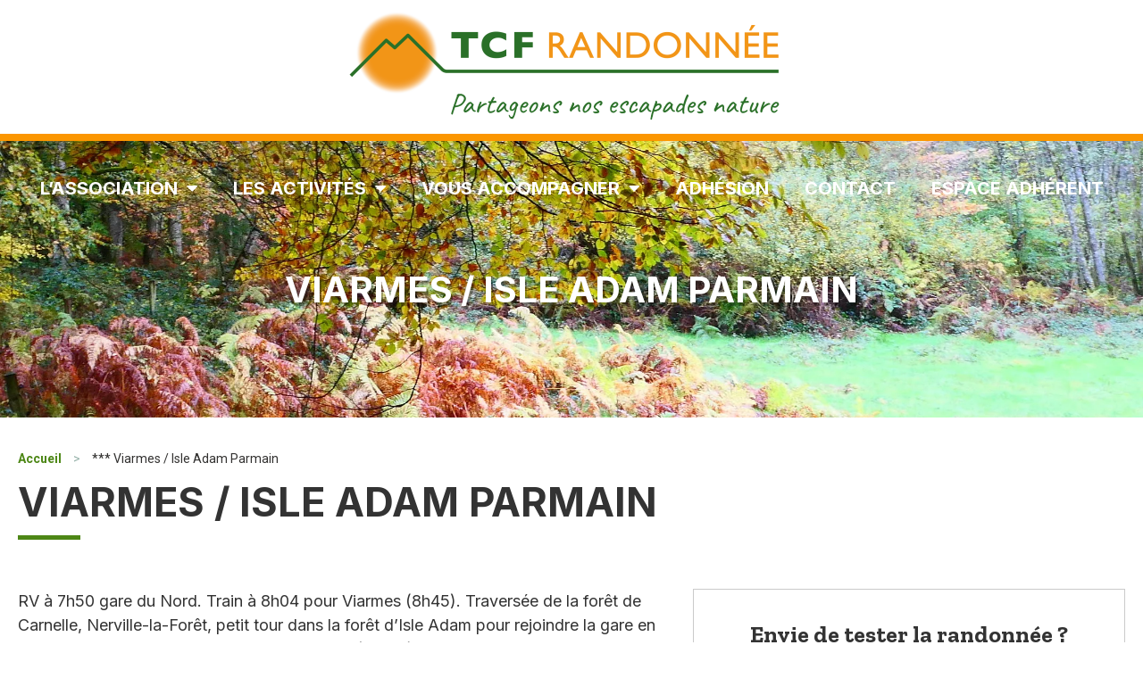

--- FILE ---
content_type: text/html; charset=UTF-8
request_url: https://www.tcf-randonnee.com/randonnees/viarmes-isle-adam-parmain-2019-02-24/
body_size: 18186
content:
<!doctype html>
<html lang="fr-FR">
<head>
	<meta charset="UTF-8">
	<meta name="viewport" content="width=device-width, initial-scale=1">
	<link rel="profile" href="https://gmpg.org/xfn/11">
	<meta name='robots' content='index, follow, max-image-preview:large, max-snippet:-1, max-video-preview:-1' />

	<!-- This site is optimized with the Yoast SEO plugin v21.1 - https://yoast.com/wordpress/plugins/seo/ -->
	<title>Viarmes / Isle Adam Parmain - TCF Randonnée</title><link rel="preload" as="style" href="https://fonts.googleapis.com/css?family=Inter%3A100%2C100italic%2C200%2C200italic%2C300%2C300italic%2C400%2C400italic%2C500%2C500italic%2C600%2C600italic%2C700%2C700italic%2C800%2C800italic%2C900%2C900italic%7CZilla%20Slab%3A100%2C100italic%2C200%2C200italic%2C300%2C300italic%2C400%2C400italic%2C500%2C500italic%2C600%2C600italic%2C700%2C700italic%2C800%2C800italic%2C900%2C900italic%7CRoboto%3A100%2C100italic%2C200%2C200italic%2C300%2C300italic%2C400%2C400italic%2C500%2C500italic%2C600%2C600italic%2C700%2C700italic%2C800%2C800italic%2C900%2C900italic&#038;display=swap" /><link rel="stylesheet" href="https://fonts.googleapis.com/css?family=Inter%3A100%2C100italic%2C200%2C200italic%2C300%2C300italic%2C400%2C400italic%2C500%2C500italic%2C600%2C600italic%2C700%2C700italic%2C800%2C800italic%2C900%2C900italic%7CZilla%20Slab%3A100%2C100italic%2C200%2C200italic%2C300%2C300italic%2C400%2C400italic%2C500%2C500italic%2C600%2C600italic%2C700%2C700italic%2C800%2C800italic%2C900%2C900italic%7CRoboto%3A100%2C100italic%2C200%2C200italic%2C300%2C300italic%2C400%2C400italic%2C500%2C500italic%2C600%2C600italic%2C700%2C700italic%2C800%2C800italic%2C900%2C900italic&#038;display=swap" media="print" onload="this.media='all'" /><noscript><link rel="stylesheet" href="https://fonts.googleapis.com/css?family=Inter%3A100%2C100italic%2C200%2C200italic%2C300%2C300italic%2C400%2C400italic%2C500%2C500italic%2C600%2C600italic%2C700%2C700italic%2C800%2C800italic%2C900%2C900italic%7CZilla%20Slab%3A100%2C100italic%2C200%2C200italic%2C300%2C300italic%2C400%2C400italic%2C500%2C500italic%2C600%2C600italic%2C700%2C700italic%2C800%2C800italic%2C900%2C900italic%7CRoboto%3A100%2C100italic%2C200%2C200italic%2C300%2C300italic%2C400%2C400italic%2C500%2C500italic%2C600%2C600italic%2C700%2C700italic%2C800%2C800italic%2C900%2C900italic&#038;display=swap" /></noscript>
	<link rel="canonical" href="https://www.tcf-randonnee.com/randonnees/viarmes-isle-adam-parmain-2019-02-24/" />
	<meta property="og:locale" content="fr_FR" />
	<meta property="og:type" content="article" />
	<meta property="og:title" content="Viarmes / Isle Adam Parmain - TCF Randonnée" />
	<meta property="og:description" content="RV &agrave; 7h50 gare du Nord. Train &agrave; 8h04 pour Viarmes (8h45). Travers&eacute;e de la for&ecirc;t de Carnelle, Nerville-la-For&ecirc;t, petit tour dans la for&ecirc;t d&rsquo;Isle Adam pour rejoindre la gare en longeant l&rsquo;Oise. Train &agrave; 17h13 pour Paris Nord (18h02) Z5" />
	<meta property="og:url" content="https://www.tcf-randonnee.com/randonnees/viarmes-isle-adam-parmain-2019-02-24/" />
	<meta property="og:site_name" content="TCF Randonnée" />
	<meta property="og:image" content="https://www.tcf-randonnee.com/wp-content/uploads/2022/09/Etampes_Hotel_de_Ville_02.jpeg" />
	<meta property="og:image:width" content="1920" />
	<meta property="og:image:height" content="1277" />
	<meta property="og:image:type" content="image/jpeg" />
	<meta name="twitter:card" content="summary_large_image" />
	<script type="application/ld+json" class="yoast-schema-graph">{"@context":"https://schema.org","@graph":[{"@type":"WebPage","@id":"https://www.tcf-randonnee.com/randonnees/viarmes-isle-adam-parmain-2019-02-24/","url":"https://www.tcf-randonnee.com/randonnees/viarmes-isle-adam-parmain-2019-02-24/","name":"Viarmes / Isle Adam Parmain - TCF Randonnée","isPartOf":{"@id":"https://www.tcf-randonnee.com/#website"},"primaryImageOfPage":{"@id":"https://www.tcf-randonnee.com/randonnees/viarmes-isle-adam-parmain-2019-02-24/#primaryimage"},"image":{"@id":"https://www.tcf-randonnee.com/randonnees/viarmes-isle-adam-parmain-2019-02-24/#primaryimage"},"thumbnailUrl":"https://www.tcf-randonnee.com/wp-content/uploads/2022/09/Centre-bourg_de_Boutigny-sur-Essonne.png","datePublished":"2019-02-06T17:05:08+00:00","dateModified":"2019-02-06T17:05:08+00:00","breadcrumb":{"@id":"https://www.tcf-randonnee.com/randonnees/viarmes-isle-adam-parmain-2019-02-24/#breadcrumb"},"inLanguage":"fr-FR","potentialAction":[{"@type":"ReadAction","target":["https://www.tcf-randonnee.com/randonnees/viarmes-isle-adam-parmain-2019-02-24/"]}]},{"@type":"ImageObject","inLanguage":"fr-FR","@id":"https://www.tcf-randonnee.com/randonnees/viarmes-isle-adam-parmain-2019-02-24/#primaryimage","url":"https://www.tcf-randonnee.com/wp-content/uploads/2022/09/Centre-bourg_de_Boutigny-sur-Essonne.png","contentUrl":"https://www.tcf-randonnee.com/wp-content/uploads/2022/09/Centre-bourg_de_Boutigny-sur-Essonne.png","width":954,"height":495},{"@type":"BreadcrumbList","@id":"https://www.tcf-randonnee.com/randonnees/viarmes-isle-adam-parmain-2019-02-24/#breadcrumb","itemListElement":[{"@type":"ListItem","position":1,"name":"Accueil","item":"https://www.tcf-randonnee.com/"},{"@type":"ListItem","position":2,"name":"*** Viarmes / Isle Adam Parmain"}]},{"@type":"WebSite","@id":"https://www.tcf-randonnee.com/#website","url":"https://www.tcf-randonnee.com/","name":"TCF Randonnée","description":"Partageons nos escapades nature","publisher":{"@id":"https://www.tcf-randonnee.com/#organization"},"potentialAction":[{"@type":"SearchAction","target":{"@type":"EntryPoint","urlTemplate":"https://www.tcf-randonnee.com/?s={search_term_string}"},"query-input":"required name=search_term_string"}],"inLanguage":"fr-FR"},{"@type":"Organization","@id":"https://www.tcf-randonnee.com/#organization","name":"TCF Randonnée","url":"https://www.tcf-randonnee.com/","logo":{"@type":"ImageObject","inLanguage":"fr-FR","@id":"https://www.tcf-randonnee.com/#/schema/logo/image/","url":"https://www.tcf-randonnee.com/wp-content/uploads/2022/09/cropped-logo_TCF_new-1.png","contentUrl":"https://www.tcf-randonnee.com/wp-content/uploads/2022/09/cropped-logo_TCF_new-1.png","width":2352,"height":663,"caption":"TCF Randonnée"},"image":{"@id":"https://www.tcf-randonnee.com/#/schema/logo/image/"}}]}</script>
	<!-- / Yoast SEO plugin. -->


<link href='https://fonts.gstatic.com' crossorigin rel='preconnect' />
<link rel="alternate" type="application/rss+xml" title="TCF Randonnée &raquo; Flux" href="https://www.tcf-randonnee.com/feed/" />
<link rel='stylesheet' id='wp-block-library-css' href='https://www.tcf-randonnee.com/wp-includes/css/dist/block-library/style.min.css?ver=6.3.1' media='all' />
<style id='classic-theme-styles-inline-css'>
/*! This file is auto-generated */
.wp-block-button__link{color:#fff;background-color:#32373c;border-radius:9999px;box-shadow:none;text-decoration:none;padding:calc(.667em + 2px) calc(1.333em + 2px);font-size:1.125em}.wp-block-file__button{background:#32373c;color:#fff;text-decoration:none}
</style>
<style id='global-styles-inline-css'>
body{--wp--preset--color--black: #000000;--wp--preset--color--cyan-bluish-gray: #abb8c3;--wp--preset--color--white: #ffffff;--wp--preset--color--pale-pink: #f78da7;--wp--preset--color--vivid-red: #cf2e2e;--wp--preset--color--luminous-vivid-orange: #ff6900;--wp--preset--color--luminous-vivid-amber: #fcb900;--wp--preset--color--light-green-cyan: #7bdcb5;--wp--preset--color--vivid-green-cyan: #00d084;--wp--preset--color--pale-cyan-blue: #8ed1fc;--wp--preset--color--vivid-cyan-blue: #0693e3;--wp--preset--color--vivid-purple: #9b51e0;--wp--preset--gradient--vivid-cyan-blue-to-vivid-purple: linear-gradient(135deg,rgba(6,147,227,1) 0%,rgb(155,81,224) 100%);--wp--preset--gradient--light-green-cyan-to-vivid-green-cyan: linear-gradient(135deg,rgb(122,220,180) 0%,rgb(0,208,130) 100%);--wp--preset--gradient--luminous-vivid-amber-to-luminous-vivid-orange: linear-gradient(135deg,rgba(252,185,0,1) 0%,rgba(255,105,0,1) 100%);--wp--preset--gradient--luminous-vivid-orange-to-vivid-red: linear-gradient(135deg,rgba(255,105,0,1) 0%,rgb(207,46,46) 100%);--wp--preset--gradient--very-light-gray-to-cyan-bluish-gray: linear-gradient(135deg,rgb(238,238,238) 0%,rgb(169,184,195) 100%);--wp--preset--gradient--cool-to-warm-spectrum: linear-gradient(135deg,rgb(74,234,220) 0%,rgb(151,120,209) 20%,rgb(207,42,186) 40%,rgb(238,44,130) 60%,rgb(251,105,98) 80%,rgb(254,248,76) 100%);--wp--preset--gradient--blush-light-purple: linear-gradient(135deg,rgb(255,206,236) 0%,rgb(152,150,240) 100%);--wp--preset--gradient--blush-bordeaux: linear-gradient(135deg,rgb(254,205,165) 0%,rgb(254,45,45) 50%,rgb(107,0,62) 100%);--wp--preset--gradient--luminous-dusk: linear-gradient(135deg,rgb(255,203,112) 0%,rgb(199,81,192) 50%,rgb(65,88,208) 100%);--wp--preset--gradient--pale-ocean: linear-gradient(135deg,rgb(255,245,203) 0%,rgb(182,227,212) 50%,rgb(51,167,181) 100%);--wp--preset--gradient--electric-grass: linear-gradient(135deg,rgb(202,248,128) 0%,rgb(113,206,126) 100%);--wp--preset--gradient--midnight: linear-gradient(135deg,rgb(2,3,129) 0%,rgb(40,116,252) 100%);--wp--preset--font-size--small: 13px;--wp--preset--font-size--medium: 20px;--wp--preset--font-size--large: 36px;--wp--preset--font-size--x-large: 42px;--wp--preset--spacing--20: 0.44rem;--wp--preset--spacing--30: 0.67rem;--wp--preset--spacing--40: 1rem;--wp--preset--spacing--50: 1.5rem;--wp--preset--spacing--60: 2.25rem;--wp--preset--spacing--70: 3.38rem;--wp--preset--spacing--80: 5.06rem;--wp--preset--shadow--natural: 6px 6px 9px rgba(0, 0, 0, 0.2);--wp--preset--shadow--deep: 12px 12px 50px rgba(0, 0, 0, 0.4);--wp--preset--shadow--sharp: 6px 6px 0px rgba(0, 0, 0, 0.2);--wp--preset--shadow--outlined: 6px 6px 0px -3px rgba(255, 255, 255, 1), 6px 6px rgba(0, 0, 0, 1);--wp--preset--shadow--crisp: 6px 6px 0px rgba(0, 0, 0, 1);}:where(.is-layout-flex){gap: 0.5em;}:where(.is-layout-grid){gap: 0.5em;}body .is-layout-flow > .alignleft{float: left;margin-inline-start: 0;margin-inline-end: 2em;}body .is-layout-flow > .alignright{float: right;margin-inline-start: 2em;margin-inline-end: 0;}body .is-layout-flow > .aligncenter{margin-left: auto !important;margin-right: auto !important;}body .is-layout-constrained > .alignleft{float: left;margin-inline-start: 0;margin-inline-end: 2em;}body .is-layout-constrained > .alignright{float: right;margin-inline-start: 2em;margin-inline-end: 0;}body .is-layout-constrained > .aligncenter{margin-left: auto !important;margin-right: auto !important;}body .is-layout-constrained > :where(:not(.alignleft):not(.alignright):not(.alignfull)){max-width: var(--wp--style--global--content-size);margin-left: auto !important;margin-right: auto !important;}body .is-layout-constrained > .alignwide{max-width: var(--wp--style--global--wide-size);}body .is-layout-flex{display: flex;}body .is-layout-flex{flex-wrap: wrap;align-items: center;}body .is-layout-flex > *{margin: 0;}body .is-layout-grid{display: grid;}body .is-layout-grid > *{margin: 0;}:where(.wp-block-columns.is-layout-flex){gap: 2em;}:where(.wp-block-columns.is-layout-grid){gap: 2em;}:where(.wp-block-post-template.is-layout-flex){gap: 1.25em;}:where(.wp-block-post-template.is-layout-grid){gap: 1.25em;}.has-black-color{color: var(--wp--preset--color--black) !important;}.has-cyan-bluish-gray-color{color: var(--wp--preset--color--cyan-bluish-gray) !important;}.has-white-color{color: var(--wp--preset--color--white) !important;}.has-pale-pink-color{color: var(--wp--preset--color--pale-pink) !important;}.has-vivid-red-color{color: var(--wp--preset--color--vivid-red) !important;}.has-luminous-vivid-orange-color{color: var(--wp--preset--color--luminous-vivid-orange) !important;}.has-luminous-vivid-amber-color{color: var(--wp--preset--color--luminous-vivid-amber) !important;}.has-light-green-cyan-color{color: var(--wp--preset--color--light-green-cyan) !important;}.has-vivid-green-cyan-color{color: var(--wp--preset--color--vivid-green-cyan) !important;}.has-pale-cyan-blue-color{color: var(--wp--preset--color--pale-cyan-blue) !important;}.has-vivid-cyan-blue-color{color: var(--wp--preset--color--vivid-cyan-blue) !important;}.has-vivid-purple-color{color: var(--wp--preset--color--vivid-purple) !important;}.has-black-background-color{background-color: var(--wp--preset--color--black) !important;}.has-cyan-bluish-gray-background-color{background-color: var(--wp--preset--color--cyan-bluish-gray) !important;}.has-white-background-color{background-color: var(--wp--preset--color--white) !important;}.has-pale-pink-background-color{background-color: var(--wp--preset--color--pale-pink) !important;}.has-vivid-red-background-color{background-color: var(--wp--preset--color--vivid-red) !important;}.has-luminous-vivid-orange-background-color{background-color: var(--wp--preset--color--luminous-vivid-orange) !important;}.has-luminous-vivid-amber-background-color{background-color: var(--wp--preset--color--luminous-vivid-amber) !important;}.has-light-green-cyan-background-color{background-color: var(--wp--preset--color--light-green-cyan) !important;}.has-vivid-green-cyan-background-color{background-color: var(--wp--preset--color--vivid-green-cyan) !important;}.has-pale-cyan-blue-background-color{background-color: var(--wp--preset--color--pale-cyan-blue) !important;}.has-vivid-cyan-blue-background-color{background-color: var(--wp--preset--color--vivid-cyan-blue) !important;}.has-vivid-purple-background-color{background-color: var(--wp--preset--color--vivid-purple) !important;}.has-black-border-color{border-color: var(--wp--preset--color--black) !important;}.has-cyan-bluish-gray-border-color{border-color: var(--wp--preset--color--cyan-bluish-gray) !important;}.has-white-border-color{border-color: var(--wp--preset--color--white) !important;}.has-pale-pink-border-color{border-color: var(--wp--preset--color--pale-pink) !important;}.has-vivid-red-border-color{border-color: var(--wp--preset--color--vivid-red) !important;}.has-luminous-vivid-orange-border-color{border-color: var(--wp--preset--color--luminous-vivid-orange) !important;}.has-luminous-vivid-amber-border-color{border-color: var(--wp--preset--color--luminous-vivid-amber) !important;}.has-light-green-cyan-border-color{border-color: var(--wp--preset--color--light-green-cyan) !important;}.has-vivid-green-cyan-border-color{border-color: var(--wp--preset--color--vivid-green-cyan) !important;}.has-pale-cyan-blue-border-color{border-color: var(--wp--preset--color--pale-cyan-blue) !important;}.has-vivid-cyan-blue-border-color{border-color: var(--wp--preset--color--vivid-cyan-blue) !important;}.has-vivid-purple-border-color{border-color: var(--wp--preset--color--vivid-purple) !important;}.has-vivid-cyan-blue-to-vivid-purple-gradient-background{background: var(--wp--preset--gradient--vivid-cyan-blue-to-vivid-purple) !important;}.has-light-green-cyan-to-vivid-green-cyan-gradient-background{background: var(--wp--preset--gradient--light-green-cyan-to-vivid-green-cyan) !important;}.has-luminous-vivid-amber-to-luminous-vivid-orange-gradient-background{background: var(--wp--preset--gradient--luminous-vivid-amber-to-luminous-vivid-orange) !important;}.has-luminous-vivid-orange-to-vivid-red-gradient-background{background: var(--wp--preset--gradient--luminous-vivid-orange-to-vivid-red) !important;}.has-very-light-gray-to-cyan-bluish-gray-gradient-background{background: var(--wp--preset--gradient--very-light-gray-to-cyan-bluish-gray) !important;}.has-cool-to-warm-spectrum-gradient-background{background: var(--wp--preset--gradient--cool-to-warm-spectrum) !important;}.has-blush-light-purple-gradient-background{background: var(--wp--preset--gradient--blush-light-purple) !important;}.has-blush-bordeaux-gradient-background{background: var(--wp--preset--gradient--blush-bordeaux) !important;}.has-luminous-dusk-gradient-background{background: var(--wp--preset--gradient--luminous-dusk) !important;}.has-pale-ocean-gradient-background{background: var(--wp--preset--gradient--pale-ocean) !important;}.has-electric-grass-gradient-background{background: var(--wp--preset--gradient--electric-grass) !important;}.has-midnight-gradient-background{background: var(--wp--preset--gradient--midnight) !important;}.has-small-font-size{font-size: var(--wp--preset--font-size--small) !important;}.has-medium-font-size{font-size: var(--wp--preset--font-size--medium) !important;}.has-large-font-size{font-size: var(--wp--preset--font-size--large) !important;}.has-x-large-font-size{font-size: var(--wp--preset--font-size--x-large) !important;}
.wp-block-navigation a:where(:not(.wp-element-button)){color: inherit;}
:where(.wp-block-post-template.is-layout-flex){gap: 1.25em;}:where(.wp-block-post-template.is-layout-grid){gap: 1.25em;}
:where(.wp-block-columns.is-layout-flex){gap: 2em;}:where(.wp-block-columns.is-layout-grid){gap: 2em;}
.wp-block-pullquote{font-size: 1.5em;line-height: 1.6;}
</style>
<link rel='stylesheet' id='contact-form-7-css' href='https://www.tcf-randonnee.com/wp-content/plugins/contact-form-7/includes/css/styles.css?ver=5.8' media='all' />
<link rel='stylesheet' id='tcf-randonnee-css' href='https://www.tcf-randonnee.com/wp-content/plugins/tcf-randonnee/public/css/tcf-randonnee-public.css?ver=1.0.0' media='all' />
<link rel='stylesheet' id='tcf-randonnee-datepicker-css' href='https://www.tcf-randonnee.com/wp-content/plugins/tcf-randonnee/public/css/datepicker.min.css?ver=1.0.0' media='all' />
<link rel='stylesheet' id='parent-style-css' href='https://www.tcf-randonnee.com/wp-content/themes/hello-elementor/style.css?ver=6.3.1' media='all' />
<link rel='stylesheet' id='child-style-css' href='https://www.tcf-randonnee.com/wp-content/themes/tcf/style.css?ver=6.3.1' media='all' />
<link rel='stylesheet' id='elementor-icons-css' href='https://www.tcf-randonnee.com/wp-content/plugins/elementor/assets/lib/eicons/css/elementor-icons.min.css?ver=5.23.0' media='all' />
<link rel='stylesheet' id='elementor-frontend-css' href='https://www.tcf-randonnee.com/wp-content/plugins/elementor/assets/css/frontend-lite.min.css?ver=3.16.2' media='all' />
<style id='elementor-frontend-inline-css'>
.elementor-kit-5{--e-global-color-primary:#6EC1E4;--e-global-color-secondary:#54595F;--e-global-color-text:#7A7A7A;--e-global-color-accent:#61CE70;--e-global-color-4b76aa3:#4D8716;--e-global-color-6edc52c:#FFFFFF;--e-global-color-0133aad:#333333;--e-global-color-23cdd8e:#00000000;--e-global-color-5bbdf45:#FB9600;--e-global-color-0ee6da4:#505D68;--e-global-color-b43655c:#2F7018;--e-global-typography-primary-font-family:"Inter";--e-global-typography-primary-font-weight:400;--e-global-typography-secondary-font-family:"Inter";--e-global-typography-secondary-font-weight:400;--e-global-typography-text-font-family:"Inter";--e-global-typography-text-font-size:1rem;--e-global-typography-text-font-weight:400;--e-global-typography-text-line-height:1.666667rem;--e-global-typography-accent-font-family:"Inter";--e-global-typography-accent-font-weight:500;}.elementor-kit-5 h2{font-family:"Zilla Slab", Sans-serif;font-size:1.8em;font-weight:600;}.elementor-kit-5 h3{font-family:"Zilla Slab", Sans-serif;font-size:1.6em;font-weight:600;}.elementor-kit-5 h4{font-family:"Zilla Slab", Sans-serif;font-size:1.4em;font-weight:700;}.elementor-kit-5 button,.elementor-kit-5 input[type="button"],.elementor-kit-5 input[type="submit"],.elementor-kit-5 .elementor-button{font-family:"Inter", Sans-serif;border-radius:5px 5px 5px 5px;}.elementor-section.elementor-section-boxed > .elementor-container{max-width:1300px;}.e-con{--container-max-width:1300px;}.elementor-widget:not(:last-child){margin-block-end:0px;}.elementor-element{--widgets-spacing:0px 0px;}{}h1.entry-title{display:var(--page-title-display);}.elementor-kit-5 e-page-transition{background-color:#FFBC7D;}@media(max-width:1024px){.elementor-section.elementor-section-boxed > .elementor-container{max-width:1024px;}.e-con{--container-max-width:1024px;}}@media(max-width:767px){.elementor-section.elementor-section-boxed > .elementor-container{max-width:767px;}.e-con{--container-max-width:767px;}}
.elementor-widget-heading .elementor-heading-title{font-family:var( --e-global-typography-primary-font-family ), Sans-serif;font-weight:var( --e-global-typography-primary-font-weight );}.elementor-widget-image .widget-image-caption{font-family:var( --e-global-typography-text-font-family ), Sans-serif;font-size:var( --e-global-typography-text-font-size );font-weight:var( --e-global-typography-text-font-weight );line-height:var( --e-global-typography-text-line-height );}.elementor-widget-text-editor{font-family:var( --e-global-typography-text-font-family ), Sans-serif;font-size:var( --e-global-typography-text-font-size );font-weight:var( --e-global-typography-text-font-weight );line-height:var( --e-global-typography-text-line-height );}.elementor-widget-button .elementor-button{font-family:var( --e-global-typography-accent-font-family ), Sans-serif;font-weight:var( --e-global-typography-accent-font-weight );}.elementor-widget-divider .elementor-divider__text{font-family:var( --e-global-typography-secondary-font-family ), Sans-serif;font-weight:var( --e-global-typography-secondary-font-weight );}.elementor-widget-image-box .elementor-image-box-title{font-family:var( --e-global-typography-primary-font-family ), Sans-serif;font-weight:var( --e-global-typography-primary-font-weight );}.elementor-widget-image-box .elementor-image-box-description{font-family:var( --e-global-typography-text-font-family ), Sans-serif;font-size:var( --e-global-typography-text-font-size );font-weight:var( --e-global-typography-text-font-weight );line-height:var( --e-global-typography-text-line-height );}.elementor-widget-icon-box .elementor-icon-box-title, .elementor-widget-icon-box .elementor-icon-box-title a{font-family:var( --e-global-typography-primary-font-family ), Sans-serif;font-weight:var( --e-global-typography-primary-font-weight );}.elementor-widget-icon-box .elementor-icon-box-description{font-family:var( --e-global-typography-text-font-family ), Sans-serif;font-size:var( --e-global-typography-text-font-size );font-weight:var( --e-global-typography-text-font-weight );line-height:var( --e-global-typography-text-line-height );}.elementor-widget-star-rating .elementor-star-rating__title{font-family:var( --e-global-typography-text-font-family ), Sans-serif;font-size:var( --e-global-typography-text-font-size );font-weight:var( --e-global-typography-text-font-weight );line-height:var( --e-global-typography-text-line-height );}.elementor-widget-image-gallery .gallery-item .gallery-caption{font-family:var( --e-global-typography-accent-font-family ), Sans-serif;font-weight:var( --e-global-typography-accent-font-weight );}.elementor-widget-icon-list .elementor-icon-list-item > .elementor-icon-list-text, .elementor-widget-icon-list .elementor-icon-list-item > a{font-family:var( --e-global-typography-text-font-family ), Sans-serif;font-size:var( --e-global-typography-text-font-size );font-weight:var( --e-global-typography-text-font-weight );line-height:var( --e-global-typography-text-line-height );}.elementor-widget-counter .elementor-counter-number-wrapper{font-family:var( --e-global-typography-primary-font-family ), Sans-serif;font-weight:var( --e-global-typography-primary-font-weight );}.elementor-widget-counter .elementor-counter-title{font-family:var( --e-global-typography-secondary-font-family ), Sans-serif;font-weight:var( --e-global-typography-secondary-font-weight );}.elementor-widget-progress .elementor-title{font-family:var( --e-global-typography-text-font-family ), Sans-serif;font-size:var( --e-global-typography-text-font-size );font-weight:var( --e-global-typography-text-font-weight );line-height:var( --e-global-typography-text-line-height );}.elementor-widget-testimonial .elementor-testimonial-content{font-family:var( --e-global-typography-text-font-family ), Sans-serif;font-size:var( --e-global-typography-text-font-size );font-weight:var( --e-global-typography-text-font-weight );line-height:var( --e-global-typography-text-line-height );}.elementor-widget-testimonial .elementor-testimonial-name{font-family:var( --e-global-typography-primary-font-family ), Sans-serif;font-weight:var( --e-global-typography-primary-font-weight );}.elementor-widget-testimonial .elementor-testimonial-job{font-family:var( --e-global-typography-secondary-font-family ), Sans-serif;font-weight:var( --e-global-typography-secondary-font-weight );}.elementor-widget-tabs .elementor-tab-title{font-family:var( --e-global-typography-primary-font-family ), Sans-serif;font-weight:var( --e-global-typography-primary-font-weight );}.elementor-widget-tabs .elementor-tab-content{font-family:var( --e-global-typography-text-font-family ), Sans-serif;font-size:var( --e-global-typography-text-font-size );font-weight:var( --e-global-typography-text-font-weight );line-height:var( --e-global-typography-text-line-height );}.elementor-widget-accordion .elementor-accordion-title{font-family:var( --e-global-typography-primary-font-family ), Sans-serif;font-weight:var( --e-global-typography-primary-font-weight );}.elementor-widget-accordion .elementor-tab-content{font-family:var( --e-global-typography-text-font-family ), Sans-serif;font-size:var( --e-global-typography-text-font-size );font-weight:var( --e-global-typography-text-font-weight );line-height:var( --e-global-typography-text-line-height );}.elementor-widget-toggle .elementor-toggle-title{font-family:var( --e-global-typography-primary-font-family ), Sans-serif;font-weight:var( --e-global-typography-primary-font-weight );}.elementor-widget-toggle .elementor-tab-content{font-family:var( --e-global-typography-text-font-family ), Sans-serif;font-size:var( --e-global-typography-text-font-size );font-weight:var( --e-global-typography-text-font-weight );line-height:var( --e-global-typography-text-line-height );}.elementor-widget-alert .elementor-alert-title{font-family:var( --e-global-typography-primary-font-family ), Sans-serif;font-weight:var( --e-global-typography-primary-font-weight );}.elementor-widget-alert .elementor-alert-description{font-family:var( --e-global-typography-text-font-family ), Sans-serif;font-size:var( --e-global-typography-text-font-size );font-weight:var( --e-global-typography-text-font-weight );line-height:var( --e-global-typography-text-line-height );}.elementor-widget-text-path{font-family:var( --e-global-typography-text-font-family ), Sans-serif;font-size:var( --e-global-typography-text-font-size );font-weight:var( --e-global-typography-text-font-weight );line-height:var( --e-global-typography-text-line-height );}.elementor-widget-theme-site-logo .widget-image-caption{font-family:var( --e-global-typography-text-font-family ), Sans-serif;font-size:var( --e-global-typography-text-font-size );font-weight:var( --e-global-typography-text-font-weight );line-height:var( --e-global-typography-text-line-height );}.elementor-widget-theme-site-title .elementor-heading-title{font-family:var( --e-global-typography-primary-font-family ), Sans-serif;font-weight:var( --e-global-typography-primary-font-weight );}.elementor-widget-theme-page-title .elementor-heading-title{font-family:var( --e-global-typography-primary-font-family ), Sans-serif;font-weight:var( --e-global-typography-primary-font-weight );}.elementor-widget-theme-post-title .elementor-heading-title{font-family:var( --e-global-typography-primary-font-family ), Sans-serif;font-weight:var( --e-global-typography-primary-font-weight );}.elementor-widget-theme-post-excerpt .elementor-widget-container{font-family:var( --e-global-typography-text-font-family ), Sans-serif;font-size:var( --e-global-typography-text-font-size );font-weight:var( --e-global-typography-text-font-weight );line-height:var( --e-global-typography-text-line-height );}.elementor-widget-theme-post-content{font-family:var( --e-global-typography-text-font-family ), Sans-serif;font-size:var( --e-global-typography-text-font-size );font-weight:var( --e-global-typography-text-font-weight );line-height:var( --e-global-typography-text-line-height );}.elementor-widget-theme-post-featured-image .widget-image-caption{font-family:var( --e-global-typography-text-font-family ), Sans-serif;font-size:var( --e-global-typography-text-font-size );font-weight:var( --e-global-typography-text-font-weight );line-height:var( --e-global-typography-text-line-height );}.elementor-widget-theme-archive-title .elementor-heading-title{font-family:var( --e-global-typography-primary-font-family ), Sans-serif;font-weight:var( --e-global-typography-primary-font-weight );}.elementor-widget-archive-posts .elementor-post__title, .elementor-widget-archive-posts .elementor-post__title a{font-family:var( --e-global-typography-primary-font-family ), Sans-serif;font-weight:var( --e-global-typography-primary-font-weight );}.elementor-widget-archive-posts .elementor-post__meta-data{font-family:var( --e-global-typography-secondary-font-family ), Sans-serif;font-weight:var( --e-global-typography-secondary-font-weight );}.elementor-widget-archive-posts .elementor-post__excerpt p{font-family:var( --e-global-typography-text-font-family ), Sans-serif;font-size:var( --e-global-typography-text-font-size );font-weight:var( --e-global-typography-text-font-weight );line-height:var( --e-global-typography-text-line-height );}.elementor-widget-archive-posts a.elementor-post__read-more{font-family:var( --e-global-typography-accent-font-family ), Sans-serif;font-weight:var( --e-global-typography-accent-font-weight );}.elementor-widget-archive-posts .elementor-post__card .elementor-post__badge{font-family:var( --e-global-typography-accent-font-family ), Sans-serif;font-weight:var( --e-global-typography-accent-font-weight );}.elementor-widget-archive-posts .elementor-pagination{font-family:var( --e-global-typography-secondary-font-family ), Sans-serif;font-weight:var( --e-global-typography-secondary-font-weight );}.elementor-widget-archive-posts .elementor-button{font-family:var( --e-global-typography-accent-font-family ), Sans-serif;font-weight:var( --e-global-typography-accent-font-weight );}.elementor-widget-archive-posts .e-load-more-message{font-family:var( --e-global-typography-secondary-font-family ), Sans-serif;font-weight:var( --e-global-typography-secondary-font-weight );}.elementor-widget-archive-posts .elementor-posts-nothing-found{font-family:var( --e-global-typography-text-font-family ), Sans-serif;font-size:var( --e-global-typography-text-font-size );font-weight:var( --e-global-typography-text-font-weight );line-height:var( --e-global-typography-text-line-height );}.elementor-widget-loop-grid .elementor-pagination{font-family:var( --e-global-typography-secondary-font-family ), Sans-serif;font-weight:var( --e-global-typography-secondary-font-weight );}.elementor-widget-loop-grid .elementor-button{font-family:var( --e-global-typography-accent-font-family ), Sans-serif;font-weight:var( --e-global-typography-accent-font-weight );}.elementor-widget-loop-grid .e-load-more-message{font-family:var( --e-global-typography-secondary-font-family ), Sans-serif;font-weight:var( --e-global-typography-secondary-font-weight );}.elementor-widget-posts .elementor-post__title, .elementor-widget-posts .elementor-post__title a{font-family:var( --e-global-typography-primary-font-family ), Sans-serif;font-weight:var( --e-global-typography-primary-font-weight );}.elementor-widget-posts .elementor-post__meta-data{font-family:var( --e-global-typography-secondary-font-family ), Sans-serif;font-weight:var( --e-global-typography-secondary-font-weight );}.elementor-widget-posts .elementor-post__excerpt p{font-family:var( --e-global-typography-text-font-family ), Sans-serif;font-size:var( --e-global-typography-text-font-size );font-weight:var( --e-global-typography-text-font-weight );line-height:var( --e-global-typography-text-line-height );}.elementor-widget-posts a.elementor-post__read-more{font-family:var( --e-global-typography-accent-font-family ), Sans-serif;font-weight:var( --e-global-typography-accent-font-weight );}.elementor-widget-posts .elementor-post__card .elementor-post__badge{font-family:var( --e-global-typography-accent-font-family ), Sans-serif;font-weight:var( --e-global-typography-accent-font-weight );}.elementor-widget-posts .elementor-pagination{font-family:var( --e-global-typography-secondary-font-family ), Sans-serif;font-weight:var( --e-global-typography-secondary-font-weight );}.elementor-widget-posts .elementor-button{font-family:var( --e-global-typography-accent-font-family ), Sans-serif;font-weight:var( --e-global-typography-accent-font-weight );}.elementor-widget-posts .e-load-more-message{font-family:var( --e-global-typography-secondary-font-family ), Sans-serif;font-weight:var( --e-global-typography-secondary-font-weight );}.elementor-widget-portfolio .elementor-portfolio-item__title{font-family:var( --e-global-typography-primary-font-family ), Sans-serif;font-weight:var( --e-global-typography-primary-font-weight );}.elementor-widget-portfolio .elementor-portfolio__filter{font-family:var( --e-global-typography-primary-font-family ), Sans-serif;font-weight:var( --e-global-typography-primary-font-weight );}.elementor-widget-gallery .elementor-gallery-item__title{font-family:var( --e-global-typography-primary-font-family ), Sans-serif;font-weight:var( --e-global-typography-primary-font-weight );}.elementor-widget-gallery .elementor-gallery-item__description{font-family:var( --e-global-typography-text-font-family ), Sans-serif;font-size:var( --e-global-typography-text-font-size );font-weight:var( --e-global-typography-text-font-weight );line-height:var( --e-global-typography-text-line-height );}.elementor-widget-gallery .elementor-gallery-title{font-family:var( --e-global-typography-primary-font-family ), Sans-serif;font-weight:var( --e-global-typography-primary-font-weight );}.elementor-widget-form .elementor-field-group > label{font-family:var( --e-global-typography-text-font-family ), Sans-serif;font-size:var( --e-global-typography-text-font-size );font-weight:var( --e-global-typography-text-font-weight );line-height:var( --e-global-typography-text-line-height );}.elementor-widget-form .elementor-field-type-html{font-family:var( --e-global-typography-text-font-family ), Sans-serif;font-size:var( --e-global-typography-text-font-size );font-weight:var( --e-global-typography-text-font-weight );line-height:var( --e-global-typography-text-line-height );}.elementor-widget-form .elementor-field-group .elementor-field, .elementor-widget-form .elementor-field-subgroup label{font-family:var( --e-global-typography-text-font-family ), Sans-serif;font-size:var( --e-global-typography-text-font-size );font-weight:var( --e-global-typography-text-font-weight );line-height:var( --e-global-typography-text-line-height );}.elementor-widget-form .elementor-button{font-family:var( --e-global-typography-accent-font-family ), Sans-serif;font-weight:var( --e-global-typography-accent-font-weight );}.elementor-widget-form .elementor-message{font-family:var( --e-global-typography-text-font-family ), Sans-serif;font-size:var( --e-global-typography-text-font-size );font-weight:var( --e-global-typography-text-font-weight );line-height:var( --e-global-typography-text-line-height );}.elementor-widget-form .e-form__indicators__indicator, .elementor-widget-form .e-form__indicators__indicator__label{font-family:var( --e-global-typography-accent-font-family ), Sans-serif;font-weight:var( --e-global-typography-accent-font-weight );}.elementor-widget-form .e-form__indicators__indicator__progress__meter{font-family:var( --e-global-typography-accent-font-family ), Sans-serif;font-weight:var( --e-global-typography-accent-font-weight );}.elementor-widget-login .elementor-form-fields-wrapper label{font-family:var( --e-global-typography-text-font-family ), Sans-serif;font-size:var( --e-global-typography-text-font-size );font-weight:var( --e-global-typography-text-font-weight );line-height:var( --e-global-typography-text-line-height );}.elementor-widget-login .elementor-field-group .elementor-field, .elementor-widget-login .elementor-field-subgroup label{font-family:var( --e-global-typography-text-font-family ), Sans-serif;font-size:var( --e-global-typography-text-font-size );font-weight:var( --e-global-typography-text-font-weight );line-height:var( --e-global-typography-text-line-height );}.elementor-widget-login .elementor-button{font-family:var( --e-global-typography-accent-font-family ), Sans-serif;font-weight:var( --e-global-typography-accent-font-weight );}.elementor-widget-login .elementor-widget-container .elementor-login__logged-in-message{font-family:var( --e-global-typography-text-font-family ), Sans-serif;font-size:var( --e-global-typography-text-font-size );font-weight:var( --e-global-typography-text-font-weight );line-height:var( --e-global-typography-text-line-height );}.elementor-widget-slides .elementor-slide-heading{font-family:var( --e-global-typography-primary-font-family ), Sans-serif;font-weight:var( --e-global-typography-primary-font-weight );}.elementor-widget-slides .elementor-slide-description{font-family:var( --e-global-typography-secondary-font-family ), Sans-serif;font-weight:var( --e-global-typography-secondary-font-weight );}.elementor-widget-slides .elementor-slide-button{font-family:var( --e-global-typography-accent-font-family ), Sans-serif;font-weight:var( --e-global-typography-accent-font-weight );}.elementor-widget-nav-menu .elementor-nav-menu .elementor-item{font-family:var( --e-global-typography-primary-font-family ), Sans-serif;font-weight:var( --e-global-typography-primary-font-weight );}.elementor-widget-nav-menu .elementor-nav-menu--dropdown .elementor-item, .elementor-widget-nav-menu .elementor-nav-menu--dropdown  .elementor-sub-item{font-family:var( --e-global-typography-accent-font-family ), Sans-serif;font-weight:var( --e-global-typography-accent-font-weight );}.elementor-widget-animated-headline .elementor-headline{font-family:var( --e-global-typography-primary-font-family ), Sans-serif;font-weight:var( --e-global-typography-primary-font-weight );}.elementor-widget-animated-headline .elementor-headline-dynamic-text{font-family:var( --e-global-typography-primary-font-family ), Sans-serif;font-weight:var( --e-global-typography-primary-font-weight );}.elementor-widget-hotspot .widget-image-caption{font-family:var( --e-global-typography-text-font-family ), Sans-serif;font-size:var( --e-global-typography-text-font-size );font-weight:var( --e-global-typography-text-font-weight );line-height:var( --e-global-typography-text-line-height );}.elementor-widget-hotspot .e-hotspot__label{font-family:var( --e-global-typography-primary-font-family ), Sans-serif;font-weight:var( --e-global-typography-primary-font-weight );}.elementor-widget-hotspot .e-hotspot__tooltip{font-family:var( --e-global-typography-secondary-font-family ), Sans-serif;font-weight:var( --e-global-typography-secondary-font-weight );}.elementor-widget-price-list .elementor-price-list-header{font-family:var( --e-global-typography-primary-font-family ), Sans-serif;font-weight:var( --e-global-typography-primary-font-weight );}.elementor-widget-price-list .elementor-price-list-price{font-family:var( --e-global-typography-primary-font-family ), Sans-serif;font-weight:var( --e-global-typography-primary-font-weight );}.elementor-widget-price-list .elementor-price-list-description{font-family:var( --e-global-typography-text-font-family ), Sans-serif;font-size:var( --e-global-typography-text-font-size );font-weight:var( --e-global-typography-text-font-weight );line-height:var( --e-global-typography-text-line-height );}.elementor-widget-price-table .elementor-price-table__heading{font-family:var( --e-global-typography-primary-font-family ), Sans-serif;font-weight:var( --e-global-typography-primary-font-weight );}.elementor-widget-price-table .elementor-price-table__subheading{font-family:var( --e-global-typography-secondary-font-family ), Sans-serif;font-weight:var( --e-global-typography-secondary-font-weight );}.elementor-widget-price-table .elementor-price-table .elementor-price-table__price{font-family:var( --e-global-typography-primary-font-family ), Sans-serif;font-weight:var( --e-global-typography-primary-font-weight );}.elementor-widget-price-table .elementor-price-table__original-price{font-family:var( --e-global-typography-primary-font-family ), Sans-serif;font-weight:var( --e-global-typography-primary-font-weight );}.elementor-widget-price-table .elementor-price-table__period{font-family:var( --e-global-typography-secondary-font-family ), Sans-serif;font-weight:var( --e-global-typography-secondary-font-weight );}.elementor-widget-price-table .elementor-price-table__features-list li{font-family:var( --e-global-typography-text-font-family ), Sans-serif;font-size:var( --e-global-typography-text-font-size );font-weight:var( --e-global-typography-text-font-weight );line-height:var( --e-global-typography-text-line-height );}.elementor-widget-price-table .elementor-price-table__button{font-family:var( --e-global-typography-accent-font-family ), Sans-serif;font-weight:var( --e-global-typography-accent-font-weight );}.elementor-widget-price-table .elementor-price-table__additional_info{font-family:var( --e-global-typography-text-font-family ), Sans-serif;font-size:var( --e-global-typography-text-font-size );font-weight:var( --e-global-typography-text-font-weight );line-height:var( --e-global-typography-text-line-height );}.elementor-widget-price-table .elementor-price-table__ribbon-inner{font-family:var( --e-global-typography-accent-font-family ), Sans-serif;font-weight:var( --e-global-typography-accent-font-weight );}.elementor-widget-flip-box .elementor-flip-box__front .elementor-flip-box__layer__title{font-family:var( --e-global-typography-primary-font-family ), Sans-serif;font-weight:var( --e-global-typography-primary-font-weight );}.elementor-widget-flip-box .elementor-flip-box__front .elementor-flip-box__layer__description{font-family:var( --e-global-typography-text-font-family ), Sans-serif;font-size:var( --e-global-typography-text-font-size );font-weight:var( --e-global-typography-text-font-weight );line-height:var( --e-global-typography-text-line-height );}.elementor-widget-flip-box .elementor-flip-box__back .elementor-flip-box__layer__title{font-family:var( --e-global-typography-primary-font-family ), Sans-serif;font-weight:var( --e-global-typography-primary-font-weight );}.elementor-widget-flip-box .elementor-flip-box__back .elementor-flip-box__layer__description{font-family:var( --e-global-typography-text-font-family ), Sans-serif;font-size:var( --e-global-typography-text-font-size );font-weight:var( --e-global-typography-text-font-weight );line-height:var( --e-global-typography-text-line-height );}.elementor-widget-flip-box .elementor-flip-box__button{font-family:var( --e-global-typography-accent-font-family ), Sans-serif;font-weight:var( --e-global-typography-accent-font-weight );}.elementor-widget-call-to-action .elementor-cta__title{font-family:var( --e-global-typography-primary-font-family ), Sans-serif;font-weight:var( --e-global-typography-primary-font-weight );}.elementor-widget-call-to-action .elementor-cta__description{font-family:var( --e-global-typography-text-font-family ), Sans-serif;font-size:var( --e-global-typography-text-font-size );font-weight:var( --e-global-typography-text-font-weight );line-height:var( --e-global-typography-text-line-height );}.elementor-widget-call-to-action .elementor-cta__button{font-family:var( --e-global-typography-accent-font-family ), Sans-serif;font-weight:var( --e-global-typography-accent-font-weight );}.elementor-widget-call-to-action .elementor-ribbon-inner{font-family:var( --e-global-typography-accent-font-family ), Sans-serif;font-weight:var( --e-global-typography-accent-font-weight );}.elementor-widget-media-carousel .elementor-carousel-image-overlay{font-family:var( --e-global-typography-accent-font-family ), Sans-serif;font-weight:var( --e-global-typography-accent-font-weight );}.elementor-widget-testimonial-carousel .elementor-testimonial__text{font-family:var( --e-global-typography-text-font-family ), Sans-serif;font-size:var( --e-global-typography-text-font-size );font-weight:var( --e-global-typography-text-font-weight );line-height:var( --e-global-typography-text-line-height );}.elementor-widget-testimonial-carousel .elementor-testimonial__name{font-family:var( --e-global-typography-primary-font-family ), Sans-serif;font-weight:var( --e-global-typography-primary-font-weight );}.elementor-widget-testimonial-carousel .elementor-testimonial__title{font-family:var( --e-global-typography-secondary-font-family ), Sans-serif;font-weight:var( --e-global-typography-secondary-font-weight );}.elementor-widget-reviews .elementor-testimonial__header, .elementor-widget-reviews .elementor-testimonial__name{font-family:var( --e-global-typography-primary-font-family ), Sans-serif;font-weight:var( --e-global-typography-primary-font-weight );}.elementor-widget-reviews .elementor-testimonial__text{font-family:var( --e-global-typography-text-font-family ), Sans-serif;font-size:var( --e-global-typography-text-font-size );font-weight:var( --e-global-typography-text-font-weight );line-height:var( --e-global-typography-text-line-height );}.elementor-widget-table-of-contents .elementor-toc__header, .elementor-widget-table-of-contents .elementor-toc__header-title{font-family:var( --e-global-typography-primary-font-family ), Sans-serif;font-weight:var( --e-global-typography-primary-font-weight );}.elementor-widget-table-of-contents .elementor-toc__list-item{font-family:var( --e-global-typography-text-font-family ), Sans-serif;font-size:var( --e-global-typography-text-font-size );font-weight:var( --e-global-typography-text-font-weight );line-height:var( --e-global-typography-text-line-height );}.elementor-widget-countdown .elementor-countdown-digits{font-family:var( --e-global-typography-text-font-family ), Sans-serif;font-size:var( --e-global-typography-text-font-size );font-weight:var( --e-global-typography-text-font-weight );line-height:var( --e-global-typography-text-line-height );}.elementor-widget-countdown .elementor-countdown-label{font-family:var( --e-global-typography-secondary-font-family ), Sans-serif;font-weight:var( --e-global-typography-secondary-font-weight );}.elementor-widget-countdown .elementor-countdown-expire--message{font-family:var( --e-global-typography-text-font-family ), Sans-serif;font-size:var( --e-global-typography-text-font-size );font-weight:var( --e-global-typography-text-font-weight );line-height:var( --e-global-typography-text-line-height );}.elementor-widget-search-form input[type="search"].elementor-search-form__input{font-family:var( --e-global-typography-text-font-family ), Sans-serif;font-size:var( --e-global-typography-text-font-size );font-weight:var( --e-global-typography-text-font-weight );line-height:var( --e-global-typography-text-line-height );}.elementor-widget-search-form .elementor-search-form__submit{font-family:var( --e-global-typography-text-font-family ), Sans-serif;font-size:var( --e-global-typography-text-font-size );font-weight:var( --e-global-typography-text-font-weight );line-height:var( --e-global-typography-text-line-height );}.elementor-widget-author-box .elementor-author-box__name{font-family:var( --e-global-typography-primary-font-family ), Sans-serif;font-weight:var( --e-global-typography-primary-font-weight );}.elementor-widget-author-box .elementor-author-box__bio{font-family:var( --e-global-typography-text-font-family ), Sans-serif;font-size:var( --e-global-typography-text-font-size );font-weight:var( --e-global-typography-text-font-weight );line-height:var( --e-global-typography-text-line-height );}.elementor-widget-author-box .elementor-author-box__button{font-family:var( --e-global-typography-accent-font-family ), Sans-serif;font-weight:var( --e-global-typography-accent-font-weight );}.elementor-widget-post-navigation span.post-navigation__prev--label, .elementor-widget-post-navigation span.post-navigation__next--label{font-family:var( --e-global-typography-secondary-font-family ), Sans-serif;font-weight:var( --e-global-typography-secondary-font-weight );}.elementor-widget-post-navigation span.post-navigation__prev--title, .elementor-widget-post-navigation span.post-navigation__next--title{font-family:var( --e-global-typography-secondary-font-family ), Sans-serif;font-weight:var( --e-global-typography-secondary-font-weight );}.elementor-widget-post-info .elementor-icon-list-item{font-family:var( --e-global-typography-text-font-family ), Sans-serif;font-size:var( --e-global-typography-text-font-size );font-weight:var( --e-global-typography-text-font-weight );line-height:var( --e-global-typography-text-line-height );}.elementor-widget-sitemap .elementor-sitemap-title{font-family:var( --e-global-typography-primary-font-family ), Sans-serif;font-weight:var( --e-global-typography-primary-font-weight );}.elementor-widget-sitemap .elementor-sitemap-item, .elementor-widget-sitemap span.elementor-sitemap-list, .elementor-widget-sitemap .elementor-sitemap-item a{font-family:var( --e-global-typography-text-font-family ), Sans-serif;font-size:var( --e-global-typography-text-font-size );font-weight:var( --e-global-typography-text-font-weight );line-height:var( --e-global-typography-text-line-height );}.elementor-widget-breadcrumbs{font-family:var( --e-global-typography-secondary-font-family ), Sans-serif;font-weight:var( --e-global-typography-secondary-font-weight );}.elementor-widget-lottie .e-lottie__caption{font-family:var( --e-global-typography-text-font-family ), Sans-serif;font-size:var( --e-global-typography-text-font-size );font-weight:var( --e-global-typography-text-font-weight );line-height:var( --e-global-typography-text-line-height );}.elementor-widget-video-playlist .e-tab-title .e-tab-title-text{font-family:var( --e-global-typography-text-font-family ), Sans-serif;font-size:var( --e-global-typography-text-font-size );font-weight:var( --e-global-typography-text-font-weight );line-height:var( --e-global-typography-text-line-height );}.elementor-widget-video-playlist .e-tabs-items-wrapper .e-tab-title:where( .e-active, :hover ) .e-tab-title-text{font-family:var( --e-global-typography-text-font-family ), Sans-serif;font-size:var( --e-global-typography-text-font-size );font-weight:var( --e-global-typography-text-font-weight );line-height:var( --e-global-typography-text-line-height );}.elementor-widget-video-playlist .e-tabs-inner-tabs .e-inner-tabs-wrapper .e-inner-tab-title a{font-family:var( --e-global-typography-text-font-family ), Sans-serif;font-size:var( --e-global-typography-text-font-size );font-weight:var( --e-global-typography-text-font-weight );line-height:var( --e-global-typography-text-line-height );}.elementor-widget-video-playlist .e-tabs-inner-tabs .e-inner-tabs-content-wrapper .e-inner-tab-content .e-inner-tab-text{font-family:var( --e-global-typography-text-font-family ), Sans-serif;font-size:var( --e-global-typography-text-font-size );font-weight:var( --e-global-typography-text-font-weight );line-height:var( --e-global-typography-text-line-height );}.elementor-widget-video-playlist .e-tabs-inner-tabs .e-inner-tabs-content-wrapper .e-inner-tab-content button{font-family:var( --e-global-typography-accent-font-family ), Sans-serif;font-weight:var( --e-global-typography-accent-font-weight );}.elementor-widget-paypal-button .elementor-button{font-family:var( --e-global-typography-accent-font-family ), Sans-serif;font-weight:var( --e-global-typography-accent-font-weight );}.elementor-widget-paypal-button .elementor-message{font-family:var( --e-global-typography-text-font-family ), Sans-serif;font-size:var( --e-global-typography-text-font-size );font-weight:var( --e-global-typography-text-font-weight );line-height:var( --e-global-typography-text-line-height );}.elementor-widget-stripe-button .elementor-button{font-family:var( --e-global-typography-accent-font-family ), Sans-serif;font-weight:var( --e-global-typography-accent-font-weight );}.elementor-widget-stripe-button .elementor-message{font-family:var( --e-global-typography-text-font-family ), Sans-serif;font-size:var( --e-global-typography-text-font-size );font-weight:var( --e-global-typography-text-font-weight );line-height:var( --e-global-typography-text-line-height );}.elementor-widget-progress-tracker .current-progress-percentage{font-family:var( --e-global-typography-text-font-family ), Sans-serif;font-size:var( --e-global-typography-text-font-size );font-weight:var( --e-global-typography-text-font-weight );line-height:var( --e-global-typography-text-line-height );}.elementor-widget-register .elementor-form-fields-wrapper label{font-family:var( --e-global-typography-text-font-family ), Sans-serif;font-size:var( --e-global-typography-text-font-size );font-weight:var( --e-global-typography-text-font-weight );line-height:var( --e-global-typography-text-line-height );}.elementor-widget-register .elementor-field-group .elementor-field, .elementor-widget-register .elementor-field-subgroup label{font-family:var( --e-global-typography-text-font-family ), Sans-serif;font-size:var( --e-global-typography-text-font-size );font-weight:var( --e-global-typography-text-font-weight );line-height:var( --e-global-typography-text-line-height );}.elementor-widget-register .elementor-button{font-family:var( --e-global-typography-accent-font-family ), Sans-serif;font-weight:var( --e-global-typography-accent-font-weight );}.elementor-widget-register .elementor-widget-container .elementor-login__logged-in-message{font-family:var( --e-global-typography-text-font-family ), Sans-serif;font-size:var( --e-global-typography-text-font-size );font-weight:var( --e-global-typography-text-font-weight );line-height:var( --e-global-typography-text-line-height );}.elementor-widget-nav-espace-adherent .elementor-nav-menu .elementor-item{font-family:var( --e-global-typography-primary-font-family ), Sans-serif;font-weight:var( --e-global-typography-primary-font-weight );}.elementor-widget-nav-espace-adherent .elementor-nav-menu--dropdown .elementor-item, .elementor-widget-nav-espace-adherent .elementor-nav-menu--dropdown  .elementor-sub-item{font-family:var( --e-global-typography-accent-font-family ), Sans-serif;font-weight:var( --e-global-typography-accent-font-weight );}@media(max-width:1024px){.elementor-widget-image .widget-image-caption{font-size:var( --e-global-typography-text-font-size );line-height:var( --e-global-typography-text-line-height );}.elementor-widget-text-editor{font-size:var( --e-global-typography-text-font-size );line-height:var( --e-global-typography-text-line-height );}.elementor-widget-image-box .elementor-image-box-description{font-size:var( --e-global-typography-text-font-size );line-height:var( --e-global-typography-text-line-height );}.elementor-widget-icon-box .elementor-icon-box-description{font-size:var( --e-global-typography-text-font-size );line-height:var( --e-global-typography-text-line-height );}.elementor-widget-star-rating .elementor-star-rating__title{font-size:var( --e-global-typography-text-font-size );line-height:var( --e-global-typography-text-line-height );}.elementor-widget-icon-list .elementor-icon-list-item > .elementor-icon-list-text, .elementor-widget-icon-list .elementor-icon-list-item > a{font-size:var( --e-global-typography-text-font-size );line-height:var( --e-global-typography-text-line-height );}.elementor-widget-progress .elementor-title{font-size:var( --e-global-typography-text-font-size );line-height:var( --e-global-typography-text-line-height );}.elementor-widget-testimonial .elementor-testimonial-content{font-size:var( --e-global-typography-text-font-size );line-height:var( --e-global-typography-text-line-height );}.elementor-widget-tabs .elementor-tab-content{font-size:var( --e-global-typography-text-font-size );line-height:var( --e-global-typography-text-line-height );}.elementor-widget-accordion .elementor-tab-content{font-size:var( --e-global-typography-text-font-size );line-height:var( --e-global-typography-text-line-height );}.elementor-widget-toggle .elementor-tab-content{font-size:var( --e-global-typography-text-font-size );line-height:var( --e-global-typography-text-line-height );}.elementor-widget-alert .elementor-alert-description{font-size:var( --e-global-typography-text-font-size );line-height:var( --e-global-typography-text-line-height );}.elementor-widget-text-path{font-size:var( --e-global-typography-text-font-size );line-height:var( --e-global-typography-text-line-height );}.elementor-widget-theme-site-logo .widget-image-caption{font-size:var( --e-global-typography-text-font-size );line-height:var( --e-global-typography-text-line-height );}.elementor-widget-theme-post-excerpt .elementor-widget-container{font-size:var( --e-global-typography-text-font-size );line-height:var( --e-global-typography-text-line-height );}.elementor-widget-theme-post-content{font-size:var( --e-global-typography-text-font-size );line-height:var( --e-global-typography-text-line-height );}.elementor-widget-theme-post-featured-image .widget-image-caption{font-size:var( --e-global-typography-text-font-size );line-height:var( --e-global-typography-text-line-height );}.elementor-widget-archive-posts .elementor-post__excerpt p{font-size:var( --e-global-typography-text-font-size );line-height:var( --e-global-typography-text-line-height );}.elementor-widget-archive-posts .elementor-posts-nothing-found{font-size:var( --e-global-typography-text-font-size );line-height:var( --e-global-typography-text-line-height );}.elementor-widget-posts .elementor-post__excerpt p{font-size:var( --e-global-typography-text-font-size );line-height:var( --e-global-typography-text-line-height );}.elementor-widget-gallery .elementor-gallery-item__description{font-size:var( --e-global-typography-text-font-size );line-height:var( --e-global-typography-text-line-height );}.elementor-widget-form .elementor-field-group > label{font-size:var( --e-global-typography-text-font-size );line-height:var( --e-global-typography-text-line-height );}.elementor-widget-form .elementor-field-type-html{font-size:var( --e-global-typography-text-font-size );line-height:var( --e-global-typography-text-line-height );}.elementor-widget-form .elementor-field-group .elementor-field, .elementor-widget-form .elementor-field-subgroup label{font-size:var( --e-global-typography-text-font-size );line-height:var( --e-global-typography-text-line-height );}.elementor-widget-form .elementor-message{font-size:var( --e-global-typography-text-font-size );line-height:var( --e-global-typography-text-line-height );}.elementor-widget-login .elementor-form-fields-wrapper label{font-size:var( --e-global-typography-text-font-size );line-height:var( --e-global-typography-text-line-height );}.elementor-widget-login .elementor-field-group .elementor-field, .elementor-widget-login .elementor-field-subgroup label{font-size:var( --e-global-typography-text-font-size );line-height:var( --e-global-typography-text-line-height );}.elementor-widget-login .elementor-widget-container .elementor-login__logged-in-message{font-size:var( --e-global-typography-text-font-size );line-height:var( --e-global-typography-text-line-height );}.elementor-widget-hotspot .widget-image-caption{font-size:var( --e-global-typography-text-font-size );line-height:var( --e-global-typography-text-line-height );}.elementor-widget-price-list .elementor-price-list-description{font-size:var( --e-global-typography-text-font-size );line-height:var( --e-global-typography-text-line-height );}.elementor-widget-price-table .elementor-price-table__features-list li{font-size:var( --e-global-typography-text-font-size );line-height:var( --e-global-typography-text-line-height );}.elementor-widget-price-table .elementor-price-table__additional_info{font-size:var( --e-global-typography-text-font-size );line-height:var( --e-global-typography-text-line-height );}.elementor-widget-flip-box .elementor-flip-box__front .elementor-flip-box__layer__description{font-size:var( --e-global-typography-text-font-size );line-height:var( --e-global-typography-text-line-height );}.elementor-widget-flip-box .elementor-flip-box__back .elementor-flip-box__layer__description{font-size:var( --e-global-typography-text-font-size );line-height:var( --e-global-typography-text-line-height );}.elementor-widget-call-to-action .elementor-cta__description{font-size:var( --e-global-typography-text-font-size );line-height:var( --e-global-typography-text-line-height );}.elementor-widget-testimonial-carousel .elementor-testimonial__text{font-size:var( --e-global-typography-text-font-size );line-height:var( --e-global-typography-text-line-height );}.elementor-widget-reviews .elementor-testimonial__text{font-size:var( --e-global-typography-text-font-size );line-height:var( --e-global-typography-text-line-height );}.elementor-widget-table-of-contents .elementor-toc__list-item{font-size:var( --e-global-typography-text-font-size );line-height:var( --e-global-typography-text-line-height );}.elementor-widget-countdown .elementor-countdown-digits{font-size:var( --e-global-typography-text-font-size );line-height:var( --e-global-typography-text-line-height );}.elementor-widget-countdown .elementor-countdown-expire--message{font-size:var( --e-global-typography-text-font-size );line-height:var( --e-global-typography-text-line-height );}.elementor-widget-search-form input[type="search"].elementor-search-form__input{font-size:var( --e-global-typography-text-font-size );line-height:var( --e-global-typography-text-line-height );}.elementor-widget-search-form .elementor-search-form__submit{font-size:var( --e-global-typography-text-font-size );line-height:var( --e-global-typography-text-line-height );}.elementor-widget-author-box .elementor-author-box__bio{font-size:var( --e-global-typography-text-font-size );line-height:var( --e-global-typography-text-line-height );}.elementor-widget-post-info .elementor-icon-list-item{font-size:var( --e-global-typography-text-font-size );line-height:var( --e-global-typography-text-line-height );}.elementor-widget-sitemap .elementor-sitemap-item, .elementor-widget-sitemap span.elementor-sitemap-list, .elementor-widget-sitemap .elementor-sitemap-item a{font-size:var( --e-global-typography-text-font-size );line-height:var( --e-global-typography-text-line-height );}.elementor-widget-lottie .e-lottie__caption{font-size:var( --e-global-typography-text-font-size );line-height:var( --e-global-typography-text-line-height );}.elementor-widget-video-playlist .e-tab-title .e-tab-title-text{font-size:var( --e-global-typography-text-font-size );line-height:var( --e-global-typography-text-line-height );}.elementor-widget-video-playlist .e-tabs-items-wrapper .e-tab-title:where( .e-active, :hover ) .e-tab-title-text{font-size:var( --e-global-typography-text-font-size );line-height:var( --e-global-typography-text-line-height );}.elementor-widget-video-playlist .e-tabs-inner-tabs .e-inner-tabs-wrapper .e-inner-tab-title a{font-size:var( --e-global-typography-text-font-size );line-height:var( --e-global-typography-text-line-height );}.elementor-widget-video-playlist .e-tabs-inner-tabs .e-inner-tabs-content-wrapper .e-inner-tab-content .e-inner-tab-text{font-size:var( --e-global-typography-text-font-size );line-height:var( --e-global-typography-text-line-height );}.elementor-widget-paypal-button .elementor-message{font-size:var( --e-global-typography-text-font-size );line-height:var( --e-global-typography-text-line-height );}.elementor-widget-stripe-button .elementor-message{font-size:var( --e-global-typography-text-font-size );line-height:var( --e-global-typography-text-line-height );}.elementor-widget-progress-tracker .current-progress-percentage{font-size:var( --e-global-typography-text-font-size );line-height:var( --e-global-typography-text-line-height );}.elementor-widget-register .elementor-form-fields-wrapper label{font-size:var( --e-global-typography-text-font-size );line-height:var( --e-global-typography-text-line-height );}.elementor-widget-register .elementor-field-group .elementor-field, .elementor-widget-register .elementor-field-subgroup label{font-size:var( --e-global-typography-text-font-size );line-height:var( --e-global-typography-text-line-height );}.elementor-widget-register .elementor-widget-container .elementor-login__logged-in-message{font-size:var( --e-global-typography-text-font-size );line-height:var( --e-global-typography-text-line-height );}}@media(max-width:767px){.elementor-widget-image .widget-image-caption{font-size:var( --e-global-typography-text-font-size );line-height:var( --e-global-typography-text-line-height );}.elementor-widget-text-editor{font-size:var( --e-global-typography-text-font-size );line-height:var( --e-global-typography-text-line-height );}.elementor-widget-image-box .elementor-image-box-description{font-size:var( --e-global-typography-text-font-size );line-height:var( --e-global-typography-text-line-height );}.elementor-widget-icon-box .elementor-icon-box-description{font-size:var( --e-global-typography-text-font-size );line-height:var( --e-global-typography-text-line-height );}.elementor-widget-star-rating .elementor-star-rating__title{font-size:var( --e-global-typography-text-font-size );line-height:var( --e-global-typography-text-line-height );}.elementor-widget-icon-list .elementor-icon-list-item > .elementor-icon-list-text, .elementor-widget-icon-list .elementor-icon-list-item > a{font-size:var( --e-global-typography-text-font-size );line-height:var( --e-global-typography-text-line-height );}.elementor-widget-progress .elementor-title{font-size:var( --e-global-typography-text-font-size );line-height:var( --e-global-typography-text-line-height );}.elementor-widget-testimonial .elementor-testimonial-content{font-size:var( --e-global-typography-text-font-size );line-height:var( --e-global-typography-text-line-height );}.elementor-widget-tabs .elementor-tab-content{font-size:var( --e-global-typography-text-font-size );line-height:var( --e-global-typography-text-line-height );}.elementor-widget-accordion .elementor-tab-content{font-size:var( --e-global-typography-text-font-size );line-height:var( --e-global-typography-text-line-height );}.elementor-widget-toggle .elementor-tab-content{font-size:var( --e-global-typography-text-font-size );line-height:var( --e-global-typography-text-line-height );}.elementor-widget-alert .elementor-alert-description{font-size:var( --e-global-typography-text-font-size );line-height:var( --e-global-typography-text-line-height );}.elementor-widget-text-path{font-size:var( --e-global-typography-text-font-size );line-height:var( --e-global-typography-text-line-height );}.elementor-widget-theme-site-logo .widget-image-caption{font-size:var( --e-global-typography-text-font-size );line-height:var( --e-global-typography-text-line-height );}.elementor-widget-theme-post-excerpt .elementor-widget-container{font-size:var( --e-global-typography-text-font-size );line-height:var( --e-global-typography-text-line-height );}.elementor-widget-theme-post-content{font-size:var( --e-global-typography-text-font-size );line-height:var( --e-global-typography-text-line-height );}.elementor-widget-theme-post-featured-image .widget-image-caption{font-size:var( --e-global-typography-text-font-size );line-height:var( --e-global-typography-text-line-height );}.elementor-widget-archive-posts .elementor-post__excerpt p{font-size:var( --e-global-typography-text-font-size );line-height:var( --e-global-typography-text-line-height );}.elementor-widget-archive-posts .elementor-posts-nothing-found{font-size:var( --e-global-typography-text-font-size );line-height:var( --e-global-typography-text-line-height );}.elementor-widget-posts .elementor-post__excerpt p{font-size:var( --e-global-typography-text-font-size );line-height:var( --e-global-typography-text-line-height );}.elementor-widget-gallery .elementor-gallery-item__description{font-size:var( --e-global-typography-text-font-size );line-height:var( --e-global-typography-text-line-height );}.elementor-widget-form .elementor-field-group > label{font-size:var( --e-global-typography-text-font-size );line-height:var( --e-global-typography-text-line-height );}.elementor-widget-form .elementor-field-type-html{font-size:var( --e-global-typography-text-font-size );line-height:var( --e-global-typography-text-line-height );}.elementor-widget-form .elementor-field-group .elementor-field, .elementor-widget-form .elementor-field-subgroup label{font-size:var( --e-global-typography-text-font-size );line-height:var( --e-global-typography-text-line-height );}.elementor-widget-form .elementor-message{font-size:var( --e-global-typography-text-font-size );line-height:var( --e-global-typography-text-line-height );}.elementor-widget-login .elementor-form-fields-wrapper label{font-size:var( --e-global-typography-text-font-size );line-height:var( --e-global-typography-text-line-height );}.elementor-widget-login .elementor-field-group .elementor-field, .elementor-widget-login .elementor-field-subgroup label{font-size:var( --e-global-typography-text-font-size );line-height:var( --e-global-typography-text-line-height );}.elementor-widget-login .elementor-widget-container .elementor-login__logged-in-message{font-size:var( --e-global-typography-text-font-size );line-height:var( --e-global-typography-text-line-height );}.elementor-widget-hotspot .widget-image-caption{font-size:var( --e-global-typography-text-font-size );line-height:var( --e-global-typography-text-line-height );}.elementor-widget-price-list .elementor-price-list-description{font-size:var( --e-global-typography-text-font-size );line-height:var( --e-global-typography-text-line-height );}.elementor-widget-price-table .elementor-price-table__features-list li{font-size:var( --e-global-typography-text-font-size );line-height:var( --e-global-typography-text-line-height );}.elementor-widget-price-table .elementor-price-table__additional_info{font-size:var( --e-global-typography-text-font-size );line-height:var( --e-global-typography-text-line-height );}.elementor-widget-flip-box .elementor-flip-box__front .elementor-flip-box__layer__description{font-size:var( --e-global-typography-text-font-size );line-height:var( --e-global-typography-text-line-height );}.elementor-widget-flip-box .elementor-flip-box__back .elementor-flip-box__layer__description{font-size:var( --e-global-typography-text-font-size );line-height:var( --e-global-typography-text-line-height );}.elementor-widget-call-to-action .elementor-cta__description{font-size:var( --e-global-typography-text-font-size );line-height:var( --e-global-typography-text-line-height );}.elementor-widget-testimonial-carousel .elementor-testimonial__text{font-size:var( --e-global-typography-text-font-size );line-height:var( --e-global-typography-text-line-height );}.elementor-widget-reviews .elementor-testimonial__text{font-size:var( --e-global-typography-text-font-size );line-height:var( --e-global-typography-text-line-height );}.elementor-widget-table-of-contents .elementor-toc__list-item{font-size:var( --e-global-typography-text-font-size );line-height:var( --e-global-typography-text-line-height );}.elementor-widget-countdown .elementor-countdown-digits{font-size:var( --e-global-typography-text-font-size );line-height:var( --e-global-typography-text-line-height );}.elementor-widget-countdown .elementor-countdown-expire--message{font-size:var( --e-global-typography-text-font-size );line-height:var( --e-global-typography-text-line-height );}.elementor-widget-search-form input[type="search"].elementor-search-form__input{font-size:var( --e-global-typography-text-font-size );line-height:var( --e-global-typography-text-line-height );}.elementor-widget-search-form .elementor-search-form__submit{font-size:var( --e-global-typography-text-font-size );line-height:var( --e-global-typography-text-line-height );}.elementor-widget-author-box .elementor-author-box__bio{font-size:var( --e-global-typography-text-font-size );line-height:var( --e-global-typography-text-line-height );}.elementor-widget-post-info .elementor-icon-list-item{font-size:var( --e-global-typography-text-font-size );line-height:var( --e-global-typography-text-line-height );}.elementor-widget-sitemap .elementor-sitemap-item, .elementor-widget-sitemap span.elementor-sitemap-list, .elementor-widget-sitemap .elementor-sitemap-item a{font-size:var( --e-global-typography-text-font-size );line-height:var( --e-global-typography-text-line-height );}.elementor-widget-lottie .e-lottie__caption{font-size:var( --e-global-typography-text-font-size );line-height:var( --e-global-typography-text-line-height );}.elementor-widget-video-playlist .e-tab-title .e-tab-title-text{font-size:var( --e-global-typography-text-font-size );line-height:var( --e-global-typography-text-line-height );}.elementor-widget-video-playlist .e-tabs-items-wrapper .e-tab-title:where( .e-active, :hover ) .e-tab-title-text{font-size:var( --e-global-typography-text-font-size );line-height:var( --e-global-typography-text-line-height );}.elementor-widget-video-playlist .e-tabs-inner-tabs .e-inner-tabs-wrapper .e-inner-tab-title a{font-size:var( --e-global-typography-text-font-size );line-height:var( --e-global-typography-text-line-height );}.elementor-widget-video-playlist .e-tabs-inner-tabs .e-inner-tabs-content-wrapper .e-inner-tab-content .e-inner-tab-text{font-size:var( --e-global-typography-text-font-size );line-height:var( --e-global-typography-text-line-height );}.elementor-widget-paypal-button .elementor-message{font-size:var( --e-global-typography-text-font-size );line-height:var( --e-global-typography-text-line-height );}.elementor-widget-stripe-button .elementor-message{font-size:var( --e-global-typography-text-font-size );line-height:var( --e-global-typography-text-line-height );}.elementor-widget-progress-tracker .current-progress-percentage{font-size:var( --e-global-typography-text-font-size );line-height:var( --e-global-typography-text-line-height );}.elementor-widget-register .elementor-form-fields-wrapper label{font-size:var( --e-global-typography-text-font-size );line-height:var( --e-global-typography-text-line-height );}.elementor-widget-register .elementor-field-group .elementor-field, .elementor-widget-register .elementor-field-subgroup label{font-size:var( --e-global-typography-text-font-size );line-height:var( --e-global-typography-text-line-height );}.elementor-widget-register .elementor-widget-container .elementor-login__logged-in-message{font-size:var( --e-global-typography-text-font-size );line-height:var( --e-global-typography-text-line-height );}}
.elementor-86 .elementor-element.elementor-element-4ce2bfc{--display:flex;--min-height:150px;--flex-direction:column;--container-widget-width:calc( ( 1 - var( --container-widget-flex-grow ) ) * 100% );--container-widget-height:initial;--container-widget-flex-grow:0;--container-widget-align-self:initial;--justify-content:center;--align-items:center;--background-transition:0.3s;--padding-block-start:0px;--padding-block-end:0px;--padding-inline-start:0px;--padding-inline-end:0px;}.elementor-86 .elementor-element.elementor-element-3266173{width:100%;max-width:100%;}.elementor-86 .elementor-element.elementor-element-9ea09f3{--divider-border-style:solid;--divider-color:var( --e-global-color-5bbdf45 );--divider-border-width:8px;}.elementor-86 .elementor-element.elementor-element-9ea09f3 .elementor-divider-separator{width:100%;}.elementor-86 .elementor-element.elementor-element-9ea09f3 .elementor-divider{padding-top:0px;padding-bottom:0px;}.elementor-86 .elementor-element.elementor-element-ad55f94{--display:flex;--min-height:310px;--background-transition:0.3s;--overlay-opacity:1;}.elementor-86 .elementor-element.elementor-element-ad55f94:not(.elementor-motion-effects-element-type-background), .elementor-86 .elementor-element.elementor-element-ad55f94 > .elementor-motion-effects-container > .elementor-motion-effects-layer{background-color:var( --e-global-color-4b76aa3 );background-image:url("https://www.tcf-randonnee.com/wp-content/uploads/2023/03/tcf-randonnee-decouvrir-ressentir.jpg");background-position:0px 0px;background-repeat:no-repeat;background-size:100% auto;}.elementor-86 .elementor-element.elementor-element-ad55f94::before, .elementor-86 .elementor-element.elementor-element-ad55f94 > .elementor-background-video-container::before, .elementor-86 .elementor-element.elementor-element-ad55f94 > .e-con-inner > .elementor-background-video-container::before, .elementor-86 .elementor-element.elementor-element-ad55f94 > .elementor-background-slideshow::before, .elementor-86 .elementor-element.elementor-element-ad55f94 > .e-con-inner > .elementor-background-slideshow::before, .elementor-86 .elementor-element.elementor-element-ad55f94 > .elementor-motion-effects-container > .elementor-motion-effects-layer::before{--background-overlay:'';background-position:top center;background-repeat:no-repeat;background-size:cover;}.elementor-86 .elementor-element.elementor-element-ad55f94, .elementor-86 .elementor-element.elementor-element-ad55f94::before{--border-transition:0.3s;}.elementor-86 .elementor-element.elementor-element-d07a3e4 .elementor-menu-toggle{margin-left:auto;}.elementor-86 .elementor-element.elementor-element-d07a3e4 .elementor-nav-menu .elementor-item{font-size:1.111111rem;font-weight:700;text-transform:uppercase;}.elementor-86 .elementor-element.elementor-element-d07a3e4 .elementor-nav-menu--main .elementor-item{color:var( --e-global-color-6edc52c );fill:var( --e-global-color-6edc52c );}.elementor-86 .elementor-element.elementor-element-d07a3e4 .elementor-nav-menu--main .elementor-item:hover,
					.elementor-86 .elementor-element.elementor-element-d07a3e4 .elementor-nav-menu--main .elementor-item.elementor-item-active,
					.elementor-86 .elementor-element.elementor-element-d07a3e4 .elementor-nav-menu--main .elementor-item.highlighted,
					.elementor-86 .elementor-element.elementor-element-d07a3e4 .elementor-nav-menu--main .elementor-item:focus{color:var( --e-global-color-6edc52c );fill:var( --e-global-color-6edc52c );}.elementor-86 .elementor-element.elementor-element-d07a3e4 .elementor-nav-menu--dropdown a, .elementor-86 .elementor-element.elementor-element-d07a3e4 .elementor-menu-toggle{color:var( --e-global-color-secondary );}.elementor-86 .elementor-element.elementor-element-d07a3e4 .elementor-nav-menu--dropdown a:hover,
					.elementor-86 .elementor-element.elementor-element-d07a3e4 .elementor-nav-menu--dropdown a.elementor-item-active,
					.elementor-86 .elementor-element.elementor-element-d07a3e4 .elementor-nav-menu--dropdown a.highlighted,
					.elementor-86 .elementor-element.elementor-element-d07a3e4 .elementor-menu-toggle:hover{color:var( --e-global-color-6edc52c );}.elementor-86 .elementor-element.elementor-element-d07a3e4 .elementor-nav-menu--dropdown a:hover,
					.elementor-86 .elementor-element.elementor-element-d07a3e4 .elementor-nav-menu--dropdown a.elementor-item-active,
					.elementor-86 .elementor-element.elementor-element-d07a3e4 .elementor-nav-menu--dropdown a.highlighted{background-color:var( --e-global-color-5bbdf45 );}.elementor-86 .elementor-element.elementor-element-d07a3e4 .elementor-nav-menu--dropdown a.elementor-item-active{color:var( --e-global-color-6edc52c );background-color:var( --e-global-color-5bbdf45 );}.elementor-86 .elementor-element.elementor-element-d07a3e4 .elementor-nav-menu--dropdown .elementor-item, .elementor-86 .elementor-element.elementor-element-d07a3e4 .elementor-nav-menu--dropdown  .elementor-sub-item{font-weight:700;text-transform:uppercase;}.elementor-86 .elementor-element.elementor-element-d07a3e4 div.elementor-menu-toggle{color:#FFFFFF;}.elementor-86 .elementor-element.elementor-element-d07a3e4 div.elementor-menu-toggle svg{fill:#FFFFFF;}.elementor-86 .elementor-element.elementor-element-d07a3e4 > .elementor-widget-container{margin:20px 0px 0px 0px;}.elementor-86 .elementor-element.elementor-element-d07a3e4{z-index:1000;}.elementor-86 .elementor-element.elementor-element-9c69616{text-align:center;width:var( --container-widget-width, 83% );max-width:83%;--container-widget-width:83%;--container-widget-flex-grow:0;}.elementor-86 .elementor-element.elementor-element-9c69616 .elementor-heading-title{color:var( --e-global-color-6edc52c );font-size:2.2222rem;font-weight:700;text-transform:uppercase;line-height:3.44444rem;-webkit-text-stroke-color:#0000007D;stroke:#0000007D;text-shadow:2px 4px 0px rgba(0,0,0,0.3);}.elementor-86 .elementor-element.elementor-element-9c69616 > .elementor-widget-container{margin:60px 0px 100px 0px;}.elementor-86 .elementor-element.elementor-element-9c69616.elementor-element{--align-self:center;}@media(max-width:1024px){.elementor-86 .elementor-element.elementor-element-ad55f94:not(.elementor-motion-effects-element-type-background), .elementor-86 .elementor-element.elementor-element-ad55f94 > .elementor-motion-effects-container > .elementor-motion-effects-layer{background-position:0px 0px;}}@media(max-width:767px){.elementor-86 .elementor-element.elementor-element-ad55f94{--min-height:228px;}.elementor-86 .elementor-element.elementor-element-ad55f94:not(.elementor-motion-effects-element-type-background), .elementor-86 .elementor-element.elementor-element-ad55f94 > .elementor-motion-effects-container > .elementor-motion-effects-layer{background-position:0px 0px;background-repeat:no-repeat;}.elementor-86 .elementor-element.elementor-element-d07a3e4{--nav-menu-icon-size:28px;}.elementor-86 .elementor-element.elementor-element-9c69616 .elementor-heading-title{font-size:17px;line-height:23px;}.elementor-86 .elementor-element.elementor-element-9c69616 > .elementor-widget-container{margin:060px 0px 0px 0px;}}
.elementor-770 .elementor-element.elementor-element-df81451{--display:flex;--flex-direction:row;--container-widget-width:initial;--container-widget-height:100%;--container-widget-flex-grow:1;--container-widget-align-self:stretch;--gap:100px 100px;--background-transition:0.3s;--padding-block-start:30px;--padding-block-end:50px;--padding-inline-start:0px;--padding-inline-end:0px;}.elementor-770 .elementor-element.elementor-element-df81451:not(.elementor-motion-effects-element-type-background), .elementor-770 .elementor-element.elementor-element-df81451 > .elementor-motion-effects-container > .elementor-motion-effects-layer{background-color:#4D8716;}.elementor-770 .elementor-element.elementor-element-df81451, .elementor-770 .elementor-element.elementor-element-df81451::before{--border-transition:0.3s;}.elementor-770 .elementor-element.elementor-element-da371d3{--display:flex;--background-transition:0.3s;}.elementor-770 .elementor-element.elementor-element-9d72f6e .elementor-heading-title{color:#FFFFFF;font-size:1.33333rem;font-weight:300;line-height:1.555555rem;letter-spacing:0.05rem;}.elementor-770 .elementor-element.elementor-element-9d72f6e > .elementor-widget-container{margin:0px 0px 20px 0px;}.elementor-770 .elementor-element.elementor-element-c112f15{color:#FFFFFF;font-family:"Inter", Sans-serif;font-size:0.8888rem;font-weight:400;line-height:1.33333rem;}.elementor-770 .elementor-element.elementor-element-c112f15 > .elementor-widget-container{margin:16px 0px 0px 0px;padding:0px 0px 0px 0px;}.elementor-770 .elementor-element.elementor-element-88802ee{--display:flex;--background-transition:0.3s;}.elementor-770 .elementor-element.elementor-element-0d7588a .elementor-heading-title{color:#FFFFFF;font-size:1.33333rem;font-weight:300;line-height:1.55555rem;letter-spacing:0.05px;}.elementor-770 .elementor-element.elementor-element-0d7588a > .elementor-widget-container{margin:0px 0px 20px 0px;}.elementor-770 .elementor-element.elementor-element-5557f20{text-align:left;}.elementor-770 .elementor-element.elementor-element-5557f20 img{width:100%;max-width:100%;height:60px;}.elementor-770 .elementor-element.elementor-element-8c44d3b{text-align:left;}.elementor-770 .elementor-element.elementor-element-8c44d3b img{width:100%;max-width:100%;height:50px;}.elementor-770 .elementor-element.elementor-element-8c44d3b > .elementor-widget-container{margin:30px 0px 0px 0px;}.elementor-770 .elementor-element.elementor-element-6e4efc3{--display:flex;--background-transition:0.3s;}.elementor-770 .elementor-element.elementor-element-28f6e85{text-align:left;}.elementor-770 .elementor-element.elementor-element-28f6e85 > .elementor-widget-container{margin:40px 0px 0px 0px;}.elementor-770 .elementor-element.elementor-element-28f6e85.elementor-element{--align-self:center;}.elementor-770 .elementor-element.elementor-element-2e7ab53{--display:flex;--justify-content:flex-start;--background-transition:0.3s;}.elementor-770 .elementor-element.elementor-element-245aa6a .elementor-heading-title{color:#FFFFFF;font-size:1.3333rem;font-weight:300;line-height:1.55555rem;letter-spacing:0.05rem;}.elementor-770 .elementor-element.elementor-element-245aa6a > .elementor-widget-container{margin:0px 0px 20px 0px;}.elementor-770 .elementor-element.elementor-element-b1c4450{color:var( --e-global-color-6edc52c );font-size:1rem;font-weight:400;line-height:1.33333rem;}.elementor-770 .elementor-element.elementor-element-09e42a8{color:#4D8716;font-weight:400;line-height:1.333333rem;}.elementor-770 .elementor-element.elementor-element-daf771b{--display:flex;--flex-direction:row;--container-widget-width:initial;--container-widget-height:100%;--container-widget-flex-grow:1;--container-widget-align-self:stretch;--gap:0px 0px;--background-transition:0.3s;--padding-block-start:0px;--padding-block-end:0px;--padding-inline-start:0px;--padding-inline-end:0px;}.elementor-770 .elementor-element.elementor-element-daf771b:not(.elementor-motion-effects-element-type-background), .elementor-770 .elementor-element.elementor-element-daf771b > .elementor-motion-effects-container > .elementor-motion-effects-layer{background-color:#4D8716;}.elementor-770 .elementor-element.elementor-element-daf771b, .elementor-770 .elementor-element.elementor-element-daf771b::before{--border-transition:0.3s;}.elementor-770 .elementor-element.elementor-element-63a651e{--display:flex;--background-transition:0.3s;}.elementor-770 .elementor-element.elementor-element-d3c442a{text-align:right;color:#FFFFFF;font-family:"Inter", Sans-serif;font-size:0.8888rem;font-weight:400;line-height:1.33333rem;}.elementor-770 .elementor-element.elementor-element-d3c442a > .elementor-widget-container{margin:0px 0px 0px 0px;padding:0px 0px 0px 0px;}.elementor-770 .elementor-element.elementor-element-8e0218a{--display:flex;--background-transition:0.3s;}.elementor-770 .elementor-element.elementor-element-8e0218a.e-con{--flex-grow:0;--flex-shrink:0;}.elementor-770 .elementor-element.elementor-element-be257c5{color:#FFFFFF;font-family:"Inter", Sans-serif;font-size:0.8888rem;font-weight:400;line-height:1.33333rem;}.elementor-770 .elementor-element.elementor-element-be257c5 > .elementor-widget-container{margin:0px 0px 0px 0px;padding:0px 0px 0px 0px;}.elementor-770 .elementor-element.elementor-element-be257c5.elementor-element{--align-self:flex-start;}.elementor-770 .elementor-element.elementor-element-b3a5e11{--display:flex;--justify-content:flex-start;--background-transition:0.3s;}.elementor-770 .elementor-element.elementor-element-d158b8e{color:#FFFFFF;font-family:"Inter", Sans-serif;font-size:0.8888rem;font-weight:400;line-height:1.33333rem;}.elementor-770 .elementor-element.elementor-element-d158b8e > .elementor-widget-container{margin:0px 0px 0px 0px;padding:0px 0px 0px 0px;}@media(min-width:768px){.elementor-770 .elementor-element.elementor-element-8e0218a{--width:15.388%;}}@media(max-width:767px){.elementor-770 .elementor-element.elementor-element-df81451{--gap:20px 20px;}.elementor-770 .elementor-element.elementor-element-9d72f6e{text-align:center;}.elementor-770 .elementor-element.elementor-element-9d72f6e .elementor-heading-title{font-size:40px;}.elementor-770 .elementor-element.elementor-element-c112f15{text-align:center;}.elementor-770 .elementor-element.elementor-element-0d7588a{text-align:center;}.elementor-770 .elementor-element.elementor-element-0d7588a .elementor-heading-title{font-size:40px;}.elementor-770 .elementor-element.elementor-element-5557f20{text-align:center;}.elementor-770 .elementor-element.elementor-element-8c44d3b{text-align:center;}.elementor-770 .elementor-element.elementor-element-245aa6a{text-align:center;}.elementor-770 .elementor-element.elementor-element-245aa6a .elementor-heading-title{font-size:40px;}.elementor-770 .elementor-element.elementor-element-b1c4450 > .elementor-widget-container{padding:0px 50px 0px 50px;}.elementor-770 .elementor-element.elementor-element-09e42a8 > .elementor-widget-container{padding:0px 50px 0px 50px;}.elementor-770 .elementor-element.elementor-element-daf771b{--gap:0px 0px;}.elementor-770 .elementor-element.elementor-element-d3c442a{text-align:center;}.elementor-770 .elementor-element.elementor-element-8e0218a.e-con{--flex-grow:1;--flex-shrink:0;}.elementor-770 .elementor-element.elementor-element-be257c5.elementor-element{--align-self:center;}.elementor-770 .elementor-element.elementor-element-d158b8e{text-align:center;}}/* Start custom CSS for text-editor, class: .elementor-element-c112f15 */.elementor-770 .elementor-element.elementor-element-c112f15 a {
    text-decoration: none;
}/* End custom CSS */
/* Start custom CSS for text-editor, class: .elementor-element-d3c442a */.elementor-770 .elementor-element.elementor-element-d3c442a a {
    text-decoration: none;
}/* End custom CSS */
/* Start custom CSS for text-editor, class: .elementor-element-be257c5 */.elementor-770 .elementor-element.elementor-element-be257c5 a {
    text-decoration: none;
}/* End custom CSS */
/* Start custom CSS for text-editor, class: .elementor-element-d158b8e */.elementor-770 .elementor-element.elementor-element-d158b8e a {
    text-decoration: none;
}/* End custom CSS */
.elementor-943 .elementor-element.elementor-element-d9f5fd1{--display:flex;--flex-direction:column;--container-widget-width:100%;--container-widget-height:initial;--container-widget-flex-grow:0;--container-widget-align-self:initial;--background-transition:0.3s;}.elementor-943 .elementor-element.elementor-element-d215f07{--display:flex;--background-transition:0.3s;}.elementor-943 .elementor-element.elementor-element-04560bb{font-family:"Roboto", Sans-serif;font-size:14px;font-weight:400;line-height:52px;color:var( --e-global-color-0133aad );width:100%;max-width:100%;}.elementor-943 .elementor-element.elementor-element-04560bb a{color:var( --e-global-color-4b76aa3 );}.elementor-943 .elementor-element.elementor-element-04560bb.elementor-element{--align-self:flex-start;}.elementor-943 .elementor-element.elementor-element-95d060d .elementor-heading-title{color:var( --e-global-color-0133aad );font-weight:bold;text-transform:uppercase;}.elementor-943 .elementor-element.elementor-element-9e1ac91{--divider-border-style:solid;--divider-color:var( --e-global-color-4b76aa3 );--divider-border-width:5px;}.elementor-943 .elementor-element.elementor-element-9e1ac91 .elementor-divider-separator{width:70px;}.elementor-943 .elementor-element.elementor-element-9e1ac91 .elementor-divider{padding-top:15px;padding-bottom:15px;}.elementor-943 .elementor-element.elementor-element-4364999{--display:flex;--flex-direction:row;--container-widget-width:initial;--container-widget-height:100%;--container-widget-flex-grow:1;--container-widget-align-self:stretch;--gap:0px 0px;--background-transition:0.3s;}.elementor-943 .elementor-element.elementor-element-a8b87c3{--display:flex;--flex-direction:column;--container-widget-width:100%;--container-widget-height:initial;--container-widget-flex-grow:0;--container-widget-align-self:initial;--background-transition:0.3s;}.elementor-943 .elementor-element.elementor-element-fb033e7{--display:flex;--flex-direction:column;--container-widget-width:100%;--container-widget-height:initial;--container-widget-flex-grow:0;--container-widget-align-self:initial;--justify-content:flex-start;--background-transition:0.3s;}.elementor-943 .elementor-element.elementor-element-5a8dcc0{--display:flex;--flex-direction:column;--container-widget-width:100%;--container-widget-height:initial;--container-widget-flex-grow:0;--container-widget-align-self:initial;--background-transition:0.3s;}.elementor-943 .elementor-element.elementor-element-6d7087b{--display:flex;--background-transition:0.3s;}.elementor-943 .elementor-element.elementor-element-7569346 .list-rando{display:grid;grid-template-columns:repeat(2, 1fr);grid-gap:40px;}@media(min-width:768px){.elementor-943 .elementor-element.elementor-element-a8b87c3{--width:60%;}.elementor-943 .elementor-element.elementor-element-fb033e7{--width:40%;}}@media(max-width:1024px){.elementor-943 .elementor-element.elementor-element-7569346 .list-rando{display:grid;grid-template-columns:repeat(2, 1fr);}}@media(max-width:767px){.elementor-943 .elementor-element.elementor-element-7569346 .list-rando{display:grid;grid-template-columns:repeat(1, 1fr);}}
</style>
<link rel='stylesheet' id='swiper-css' href='https://www.tcf-randonnee.com/wp-content/plugins/elementor/assets/lib/swiper/css/swiper.min.css?ver=5.3.6' media='all' />
<link rel='stylesheet' id='elementor-pro-css' href='https://www.tcf-randonnee.com/wp-content/plugins/elementor-pro/assets/css/frontend-lite.min.css?ver=3.16.0' media='all' />

<link rel='stylesheet' id='elementor-icons-shared-0-css' href='https://www.tcf-randonnee.com/wp-content/plugins/elementor/assets/lib/font-awesome/css/fontawesome.min.css?ver=5.15.3' media='all' />
<link rel='stylesheet' id='elementor-icons-fa-solid-css' href='https://www.tcf-randonnee.com/wp-content/plugins/elementor/assets/lib/font-awesome/css/solid.min.css?ver=5.15.3' media='all' />
<link rel="preconnect" href="https://fonts.gstatic.com/" crossorigin><script src='https://www.tcf-randonnee.com/wp-includes/js/jquery/jquery.min.js?ver=3.7.0' id='jquery-core-js'></script>
<script src='https://www.tcf-randonnee.com/wp-includes/js/jquery/jquery-migrate.min.js?ver=3.4.1' id='jquery-migrate-js'></script>
<meta name="generator" content="Elementor 3.16.2; features: e_dom_optimization, e_optimized_assets_loading, e_optimized_css_loading, additional_custom_breakpoints; settings: css_print_method-internal, google_font-enabled, font_display-swap">
<link rel="icon" href="https://www.tcf-randonnee.com/wp-content/uploads/2022/09/cropped-logo_TCF_new-32x32.png" sizes="32x32" />
<link rel="icon" href="https://www.tcf-randonnee.com/wp-content/uploads/2022/09/cropped-logo_TCF_new-192x192.png" sizes="192x192" />
<link rel="apple-touch-icon" href="https://www.tcf-randonnee.com/wp-content/uploads/2022/09/cropped-logo_TCF_new-180x180.png" />
<meta name="msapplication-TileImage" content="https://www.tcf-randonnee.com/wp-content/uploads/2022/09/cropped-logo_TCF_new-270x270.png" />
</head>
<body class="randonnees-template-default single single-randonnees postid-3771 wp-custom-logo elementor-default elementor-kit-5 elementor-page-943">


<a class="skip-link screen-reader-text" href="#content">Aller au contenu</a>

		<header data-elementor-type="header" data-elementor-id="86" class="elementor elementor-86 elementor-location-header" data-elementor-post-type="elementor_library">
						<div class="elementor-element elementor-element-4ce2bfc e-flex e-con-boxed e-con e-parent" data-id="4ce2bfc" data-element_type="container" data-settings="{&quot;content_width&quot;:&quot;boxed&quot;}" data-core-v316-plus="true">
					<div class="e-con-inner">
				<div class="elementor-element elementor-element-e4fbb2e elementor-widget elementor-widget-theme-site-logo elementor-widget-image" data-id="e4fbb2e" data-element_type="widget" data-widget_type="theme-site-logo.default">
				<div class="elementor-widget-container">
			<style>/*! elementor - v3.16.0 - 13-09-2023 */
.elementor-widget-image{text-align:center}.elementor-widget-image a{display:inline-block}.elementor-widget-image a img[src$=".svg"]{width:48px}.elementor-widget-image img{vertical-align:middle;display:inline-block}</style>								<a href="https://www.tcf-randonnee.com">
			<img src="https://www.tcf-randonnee.com/wp-content/uploads/elementor/thumbs/cropped-logo_TCF_new-1-pv1dzwszdcy8qhi9lbh43c0phb0544tvz0sm0vl91c.png" title="cropped-logo_TCF_new-1.png" alt="cropped-logo_TCF_new-1.png" loading="lazy" />				</a>
											</div>
				</div>
				<div class="elementor-element elementor-element-3266173 elementor-widget__width-inherit elementor-widget elementor-widget-shortcode" data-id="3266173" data-element_type="widget" data-widget_type="shortcode.default">
				<div class="elementor-widget-container">
					<div class="elementor-shortcode"></div>
				</div>
				</div>
				<div class="elementor-element elementor-element-9ea09f3 elementor-widget-divider--view-line elementor-widget elementor-widget-divider" data-id="9ea09f3" data-element_type="widget" data-widget_type="divider.default">
				<div class="elementor-widget-container">
			<style>/*! elementor - v3.16.0 - 13-09-2023 */
.elementor-widget-divider{--divider-border-style:none;--divider-border-width:1px;--divider-color:#0c0d0e;--divider-icon-size:20px;--divider-element-spacing:10px;--divider-pattern-height:24px;--divider-pattern-size:20px;--divider-pattern-url:none;--divider-pattern-repeat:repeat-x}.elementor-widget-divider .elementor-divider{display:flex}.elementor-widget-divider .elementor-divider__text{font-size:15px;line-height:1;max-width:95%}.elementor-widget-divider .elementor-divider__element{margin:0 var(--divider-element-spacing);flex-shrink:0}.elementor-widget-divider .elementor-icon{font-size:var(--divider-icon-size)}.elementor-widget-divider .elementor-divider-separator{display:flex;margin:0;direction:ltr}.elementor-widget-divider--view-line_icon .elementor-divider-separator,.elementor-widget-divider--view-line_text .elementor-divider-separator{align-items:center}.elementor-widget-divider--view-line_icon .elementor-divider-separator:after,.elementor-widget-divider--view-line_icon .elementor-divider-separator:before,.elementor-widget-divider--view-line_text .elementor-divider-separator:after,.elementor-widget-divider--view-line_text .elementor-divider-separator:before{display:block;content:"";border-bottom:0;flex-grow:1;border-top:var(--divider-border-width) var(--divider-border-style) var(--divider-color)}.elementor-widget-divider--element-align-left .elementor-divider .elementor-divider-separator>.elementor-divider__svg:first-of-type{flex-grow:0;flex-shrink:100}.elementor-widget-divider--element-align-left .elementor-divider-separator:before{content:none}.elementor-widget-divider--element-align-left .elementor-divider__element{margin-left:0}.elementor-widget-divider--element-align-right .elementor-divider .elementor-divider-separator>.elementor-divider__svg:last-of-type{flex-grow:0;flex-shrink:100}.elementor-widget-divider--element-align-right .elementor-divider-separator:after{content:none}.elementor-widget-divider--element-align-right .elementor-divider__element{margin-right:0}.elementor-widget-divider:not(.elementor-widget-divider--view-line_text):not(.elementor-widget-divider--view-line_icon) .elementor-divider-separator{border-top:var(--divider-border-width) var(--divider-border-style) var(--divider-color)}.elementor-widget-divider--separator-type-pattern{--divider-border-style:none}.elementor-widget-divider--separator-type-pattern.elementor-widget-divider--view-line .elementor-divider-separator,.elementor-widget-divider--separator-type-pattern:not(.elementor-widget-divider--view-line) .elementor-divider-separator:after,.elementor-widget-divider--separator-type-pattern:not(.elementor-widget-divider--view-line) .elementor-divider-separator:before,.elementor-widget-divider--separator-type-pattern:not([class*=elementor-widget-divider--view]) .elementor-divider-separator{width:100%;min-height:var(--divider-pattern-height);-webkit-mask-size:var(--divider-pattern-size) 100%;mask-size:var(--divider-pattern-size) 100%;-webkit-mask-repeat:var(--divider-pattern-repeat);mask-repeat:var(--divider-pattern-repeat);background-color:var(--divider-color);-webkit-mask-image:var(--divider-pattern-url);mask-image:var(--divider-pattern-url)}.elementor-widget-divider--no-spacing{--divider-pattern-size:auto}.elementor-widget-divider--bg-round{--divider-pattern-repeat:round}.rtl .elementor-widget-divider .elementor-divider__text{direction:rtl}.e-con-inner>.elementor-widget-divider,.e-con>.elementor-widget-divider{width:var(--container-widget-width,100%);--flex-grow:var(--container-widget-flex-grow)}</style>		<div class="elementor-divider">
			<span class="elementor-divider-separator">
						</span>
		</div>
				</div>
				</div>
					</div>
				</div>
		<div class="elementor-element elementor-element-ad55f94 e-flex e-con-boxed e-con e-parent" data-id="ad55f94" data-element_type="container" data-settings="{&quot;background_background&quot;:&quot;classic&quot;,&quot;content_width&quot;:&quot;boxed&quot;}" data-core-v316-plus="true">
					<div class="e-con-inner">
				<div class="elementor-element elementor-element-d07a3e4 elementor-nav-menu__align-center elementor-nav-menu--dropdown-mobile elementor-nav-menu__text-align-aside elementor-nav-menu--toggle elementor-nav-menu--burger elementor-widget elementor-widget-nav-menu" data-id="d07a3e4" data-element_type="widget" data-settings="{&quot;layout&quot;:&quot;horizontal&quot;,&quot;submenu_icon&quot;:{&quot;value&quot;:&quot;&lt;i class=\&quot;fas fa-caret-down\&quot;&gt;&lt;\/i&gt;&quot;,&quot;library&quot;:&quot;fa-solid&quot;},&quot;toggle&quot;:&quot;burger&quot;}" data-widget_type="nav-menu.default">
				<div class="elementor-widget-container">
			<link rel="stylesheet" href="https://www.tcf-randonnee.com/wp-content/plugins/elementor-pro/assets/css/widget-nav-menu.min.css">			<nav class="elementor-nav-menu--main elementor-nav-menu__container elementor-nav-menu--layout-horizontal e--pointer-none">
				<ul id="menu-1-d07a3e4" class="elementor-nav-menu"><li class="menu-item menu-item-type-post_type menu-item-object-page menu-item-has-children menu-item-1042"><a href="https://www.tcf-randonnee.com/lassociation/" class="elementor-item">L’association</a>
<ul class="sub-menu elementor-nav-menu--dropdown">
	<li class="menu-item menu-item-type-post_type menu-item-object-page menu-item-5411"><a href="https://www.tcf-randonnee.com/lassociation/notre-histoire/" class="elementor-sub-item">Notre histoire</a></li>
	<li class="menu-item menu-item-type-post_type menu-item-object-page menu-item-5236"><a href="https://www.tcf-randonnee.com/lassociation/lassociation/" class="elementor-sub-item">Statuts de l’association</a></li>
	<li class="menu-item menu-item-type-post_type menu-item-object-page menu-item-5248"><a href="https://www.tcf-randonnee.com/lassociation/reglement-interieur/" class="elementor-sub-item">Règlement intérieur</a></li>
	<li class="menu-item menu-item-type-post_type menu-item-object-page menu-item-1029"><a href="https://www.tcf-randonnee.com/lassociation/vie-de-lassociation/" class="elementor-sub-item">Vie de l’association</a></li>
</ul>
</li>
<li class="menu-item menu-item-type-post_type menu-item-object-page menu-item-has-children menu-item-102"><a href="https://www.tcf-randonnee.com/les-activites/" class="elementor-item">Les Activités</a>
<ul class="sub-menu elementor-nav-menu--dropdown">
	<li class="menu-item menu-item-type-post_type menu-item-object-page menu-item-1023"><a href="https://www.tcf-randonnee.com/les-activites/activites-culturelles/" class="elementor-sub-item">Activités culturelles</a></li>
	<li class="menu-item menu-item-type-post_type menu-item-object-page menu-item-1024"><a href="https://www.tcf-randonnee.com/les-activites/formation/" class="elementor-sub-item">Formation</a></li>
	<li class="menu-item menu-item-type-post_type menu-item-object-page menu-item-1025"><a href="https://www.tcf-randonnee.com/les-activites/marche-nordique/" class="elementor-sub-item">Marche Nordique</a></li>
	<li class="menu-item menu-item-type-post_type menu-item-object-page menu-item-1026"><a href="https://www.tcf-randonnee.com/les-activites/programme/" class="elementor-sub-item">Programme</a></li>
	<li class="menu-item menu-item-type-post_type menu-item-object-page menu-item-1027"><a href="https://www.tcf-randonnee.com/les-activites/randonnees/" class="elementor-sub-item">Randonnées</a></li>
	<li class="menu-item menu-item-type-post_type menu-item-object-page menu-item-1028"><a href="https://www.tcf-randonnee.com/les-activites/sorties-dessai/" class="elementor-sub-item">Sorties d’essai</a></li>
</ul>
</li>
<li class="menu-item menu-item-type-post_type menu-item-object-page menu-item-has-children menu-item-1016"><a href="https://www.tcf-randonnee.com/vous-accompagner/" class="elementor-item">Vous accompagner</a>
<ul class="sub-menu elementor-nav-menu--dropdown">
	<li class="menu-item menu-item-type-post_type menu-item-object-page menu-item-1017"><a href="https://www.tcf-randonnee.com/vous-accompagner/bon-a-savoir/" class="elementor-sub-item">A savoir</a></li>
	<li class="menu-item menu-item-type-post_type menu-item-object-page menu-item-1018"><a href="https://www.tcf-randonnee.com/vous-accompagner/classement-des-difficultes/" class="elementor-sub-item">Classement des difficultés</a></li>
	<li class="menu-item menu-item-type-post_type menu-item-object-page menu-item-1020"><a href="https://www.tcf-randonnee.com/vous-accompagner/equipements-techniques/" class="elementor-sub-item">Equipements techniques</a></li>
	<li class="menu-item menu-item-type-post_type menu-item-object-page menu-item-1021"><a href="https://www.tcf-randonnee.com/vous-accompagner/liens-utiles/" class="elementor-sub-item">Liens utiles</a></li>
	<li class="menu-item menu-item-type-post_type menu-item-object-page menu-item-1022"><a href="https://www.tcf-randonnee.com/vous-accompagner/sante-bien-etre/" class="elementor-sub-item">Santé, Bien-être</a></li>
</ul>
</li>
<li class="menu-item menu-item-type-post_type menu-item-object-page menu-item-1019"><a href="https://www.tcf-randonnee.com/devenir-adherent/" class="elementor-item">Adhésion</a></li>
<li class="menu-item menu-item-type-post_type menu-item-object-page menu-item-99"><a href="https://www.tcf-randonnee.com/contact/" class="elementor-item">Contact</a></li>
<li class="menu-item menu-item-type-post_type menu-item-object-page menu-item-5218"><a href="https://www.tcf-randonnee.com/espace-adherent/" class="elementor-item">Espace Adhérent</a></li>
</ul>			</nav>
					<div class="elementor-menu-toggle" role="button" tabindex="0" aria-label="Permuter le menu" aria-expanded="false">
			<i aria-hidden="true" role="presentation" class="elementor-menu-toggle__icon--open eicon-menu-bar"></i><i aria-hidden="true" role="presentation" class="elementor-menu-toggle__icon--close eicon-close"></i>			<span class="elementor-screen-only">Menu</span>
		</div>
					<nav class="elementor-nav-menu--dropdown elementor-nav-menu__container" aria-hidden="true">
				<ul id="menu-2-d07a3e4" class="elementor-nav-menu"><li class="menu-item menu-item-type-post_type menu-item-object-page menu-item-has-children menu-item-1042"><a href="https://www.tcf-randonnee.com/lassociation/" class="elementor-item" tabindex="-1">L’association</a>
<ul class="sub-menu elementor-nav-menu--dropdown">
	<li class="menu-item menu-item-type-post_type menu-item-object-page menu-item-5411"><a href="https://www.tcf-randonnee.com/lassociation/notre-histoire/" class="elementor-sub-item" tabindex="-1">Notre histoire</a></li>
	<li class="menu-item menu-item-type-post_type menu-item-object-page menu-item-5236"><a href="https://www.tcf-randonnee.com/lassociation/lassociation/" class="elementor-sub-item" tabindex="-1">Statuts de l’association</a></li>
	<li class="menu-item menu-item-type-post_type menu-item-object-page menu-item-5248"><a href="https://www.tcf-randonnee.com/lassociation/reglement-interieur/" class="elementor-sub-item" tabindex="-1">Règlement intérieur</a></li>
	<li class="menu-item menu-item-type-post_type menu-item-object-page menu-item-1029"><a href="https://www.tcf-randonnee.com/lassociation/vie-de-lassociation/" class="elementor-sub-item" tabindex="-1">Vie de l’association</a></li>
</ul>
</li>
<li class="menu-item menu-item-type-post_type menu-item-object-page menu-item-has-children menu-item-102"><a href="https://www.tcf-randonnee.com/les-activites/" class="elementor-item" tabindex="-1">Les Activités</a>
<ul class="sub-menu elementor-nav-menu--dropdown">
	<li class="menu-item menu-item-type-post_type menu-item-object-page menu-item-1023"><a href="https://www.tcf-randonnee.com/les-activites/activites-culturelles/" class="elementor-sub-item" tabindex="-1">Activités culturelles</a></li>
	<li class="menu-item menu-item-type-post_type menu-item-object-page menu-item-1024"><a href="https://www.tcf-randonnee.com/les-activites/formation/" class="elementor-sub-item" tabindex="-1">Formation</a></li>
	<li class="menu-item menu-item-type-post_type menu-item-object-page menu-item-1025"><a href="https://www.tcf-randonnee.com/les-activites/marche-nordique/" class="elementor-sub-item" tabindex="-1">Marche Nordique</a></li>
	<li class="menu-item menu-item-type-post_type menu-item-object-page menu-item-1026"><a href="https://www.tcf-randonnee.com/les-activites/programme/" class="elementor-sub-item" tabindex="-1">Programme</a></li>
	<li class="menu-item menu-item-type-post_type menu-item-object-page menu-item-1027"><a href="https://www.tcf-randonnee.com/les-activites/randonnees/" class="elementor-sub-item" tabindex="-1">Randonnées</a></li>
	<li class="menu-item menu-item-type-post_type menu-item-object-page menu-item-1028"><a href="https://www.tcf-randonnee.com/les-activites/sorties-dessai/" class="elementor-sub-item" tabindex="-1">Sorties d’essai</a></li>
</ul>
</li>
<li class="menu-item menu-item-type-post_type menu-item-object-page menu-item-has-children menu-item-1016"><a href="https://www.tcf-randonnee.com/vous-accompagner/" class="elementor-item" tabindex="-1">Vous accompagner</a>
<ul class="sub-menu elementor-nav-menu--dropdown">
	<li class="menu-item menu-item-type-post_type menu-item-object-page menu-item-1017"><a href="https://www.tcf-randonnee.com/vous-accompagner/bon-a-savoir/" class="elementor-sub-item" tabindex="-1">A savoir</a></li>
	<li class="menu-item menu-item-type-post_type menu-item-object-page menu-item-1018"><a href="https://www.tcf-randonnee.com/vous-accompagner/classement-des-difficultes/" class="elementor-sub-item" tabindex="-1">Classement des difficultés</a></li>
	<li class="menu-item menu-item-type-post_type menu-item-object-page menu-item-1020"><a href="https://www.tcf-randonnee.com/vous-accompagner/equipements-techniques/" class="elementor-sub-item" tabindex="-1">Equipements techniques</a></li>
	<li class="menu-item menu-item-type-post_type menu-item-object-page menu-item-1021"><a href="https://www.tcf-randonnee.com/vous-accompagner/liens-utiles/" class="elementor-sub-item" tabindex="-1">Liens utiles</a></li>
	<li class="menu-item menu-item-type-post_type menu-item-object-page menu-item-1022"><a href="https://www.tcf-randonnee.com/vous-accompagner/sante-bien-etre/" class="elementor-sub-item" tabindex="-1">Santé, Bien-être</a></li>
</ul>
</li>
<li class="menu-item menu-item-type-post_type menu-item-object-page menu-item-1019"><a href="https://www.tcf-randonnee.com/devenir-adherent/" class="elementor-item" tabindex="-1">Adhésion</a></li>
<li class="menu-item menu-item-type-post_type menu-item-object-page menu-item-99"><a href="https://www.tcf-randonnee.com/contact/" class="elementor-item" tabindex="-1">Contact</a></li>
<li class="menu-item menu-item-type-post_type menu-item-object-page menu-item-5218"><a href="https://www.tcf-randonnee.com/espace-adherent/" class="elementor-item" tabindex="-1">Espace Adhérent</a></li>
</ul>			</nav>
				</div>
				</div>
				<div class="elementor-element elementor-element-9c69616 elementor-widget__width-initial elementor-widget elementor-widget-theme-page-title elementor-page-title elementor-widget-heading" data-id="9c69616" data-element_type="widget" data-widget_type="theme-page-title.default">
				<div class="elementor-widget-container">
			<style>/*! elementor - v3.16.0 - 13-09-2023 */
.elementor-heading-title{padding:0;margin:0;line-height:1}.elementor-widget-heading .elementor-heading-title[class*=elementor-size-]>a{color:inherit;font-size:inherit;line-height:inherit}.elementor-widget-heading .elementor-heading-title.elementor-size-small{font-size:15px}.elementor-widget-heading .elementor-heading-title.elementor-size-medium{font-size:19px}.elementor-widget-heading .elementor-heading-title.elementor-size-large{font-size:29px}.elementor-widget-heading .elementor-heading-title.elementor-size-xl{font-size:39px}.elementor-widget-heading .elementor-heading-title.elementor-size-xxl{font-size:59px}</style><h1 class="elementor-heading-title elementor-size-default">Viarmes / Isle Adam Parmain</h1>		</div>
				</div>
					</div>
				</div>
						</header>
				<div data-elementor-type="single-post" data-elementor-id="943" class="elementor elementor-943 elementor-location-single post-3771 randonnees type-randonnees status-publish has-post-thumbnail hentry type_rando-rando-un-jour" data-elementor-post-type="elementor_library">
						<div class="elementor-element elementor-element-d9f5fd1 e-flex e-con-boxed e-con e-parent" data-id="d9f5fd1" data-element_type="container" data-settings="{&quot;content_width&quot;:&quot;boxed&quot;}" data-core-v316-plus="true">
					<div class="e-con-inner">
		<div class="elementor-element elementor-element-d215f07 e-flex e-con-boxed e-con e-child" data-id="d215f07" data-element_type="container" data-settings="{&quot;content_width&quot;:&quot;boxed&quot;}">
					<div class="e-con-inner">
				<div class="elementor-element elementor-element-04560bb elementor-widget__width-inherit elementor-widget elementor-widget-breadcrumbs" data-id="04560bb" data-element_type="widget" data-widget_type="breadcrumbs.default">
				<div class="elementor-widget-container">
			<link rel="stylesheet" href="https://www.tcf-randonnee.com/wp-content/plugins/elementor-pro/assets/css/widget-theme-elements.min.css"><nav id="breadcrumbs"><span><span><a href="https://www.tcf-randonnee.com/">Accueil</a></span> &gt; <span class="breadcrumb_last" aria-current="page">*** Viarmes / Isle Adam Parmain</span></span></nav>		</div>
				</div>
				<div class="elementor-element elementor-element-95d060d elementor-widget elementor-widget-theme-post-title elementor-page-title elementor-widget-heading" data-id="95d060d" data-element_type="widget" data-widget_type="theme-post-title.default">
				<div class="elementor-widget-container">
			<h1 class="elementor-heading-title elementor-size-default">Viarmes / Isle Adam Parmain</h1>		</div>
				</div>
				<div class="elementor-element elementor-element-9e1ac91 elementor-widget-divider--view-line elementor-widget elementor-widget-divider" data-id="9e1ac91" data-element_type="widget" data-widget_type="divider.default">
				<div class="elementor-widget-container">
					<div class="elementor-divider">
			<span class="elementor-divider-separator">
						</span>
		</div>
				</div>
				</div>
					</div>
				</div>
					</div>
				</div>
		<div class="elementor-element elementor-element-4364999 e-flex e-con-boxed e-con e-parent" data-id="4364999" data-element_type="container" data-settings="{&quot;content_width&quot;:&quot;boxed&quot;}" data-core-v316-plus="true">
					<div class="e-con-inner">
		<div class="elementor-element elementor-element-a8b87c3 e-con-full e-flex e-con e-child" data-id="a8b87c3" data-element_type="container" data-settings="{&quot;content_width&quot;:&quot;full&quot;}">
				<div class="elementor-element elementor-element-9f11b52 elementor-widget elementor-widget-detail-rando" data-id="9f11b52" data-element_type="widget" data-widget_type="detail-rando.default">
				<div class="elementor-widget-container">
			<div class="elementor-element e-container--column">
    <div class="elementor-widget-container detail-rando">
        <p>RV &agrave; 7h50 gare du Nord. Train &agrave; 8h04 pour Viarmes (8h45). Travers&eacute;e de la for&ecirc;t de Carnelle, Nerville-la-For&ecirc;t, petit tour dans la for&ecirc;t d&rsquo;Isle Adam pour rejoindre la gare en longeant l&rsquo;Oise. Train &agrave; 17h13 pour Paris Nord (18h02) Z5</p>        <ul>
                        <li class="distance"><strong>Distance : 26 km</strong></li>
                                                <li class="level"><span class="marche"></span>*** - allure soutenue de 4,5 à 5 km/h</li>
                        <li class="rdv"><strong>Quand ?</strong><br>dimanche 24 février 2019</li>
            <li class="rdv"><strong>Rendez-vous</strong>
                                    <br>gare du Nord.                                            </li>
            <li class="return"><strong>Départ de la sortie</strong>
                                    <br> Viarmes                                             </li>
                                    <li class="animateur"><strong>Animateur/Animatrice</strong> : GARCIA Manuela</li>
                    </ul>
    </div>
</div>		</div>
				</div>
				</div>
		<div class="elementor-element elementor-element-fb033e7 e-con-full e-flex e-con e-child" data-id="fb033e7" data-element_type="container" data-settings="{&quot;content_width&quot;:&quot;full&quot;}">
				<div class="elementor-element elementor-element-d10391e elementor-widget elementor-widget-global elementor-global-4937 elementor-widget-template" data-id="d10391e" data-element_type="widget" data-widget_type="template.default">
				<div class="elementor-widget-container">
					<div class="elementor-template">
			<style id="elementor-post-4934">.elementor-4934 .elementor-element.elementor-element-6f398e4d{--display:flex;--background-transition:0.3s;border-style:solid;--border-style:solid;border-width:1px 1px 1px 1px;--border-block-start-width:1px;--border-inline-end-width:1px;--border-block-end-width:1px;--border-inline-start-width:1px;border-color:#CACACA;--border-color:#CACACA;--padding-block-start:2rem;--padding-block-end:2rem;--padding-inline-start:1rem;--padding-inline-end:1rem;}.elementor-4934 .elementor-element.elementor-element-6f398e4d:not(.elementor-motion-effects-element-type-background), .elementor-4934 .elementor-element.elementor-element-6f398e4d > .elementor-motion-effects-container > .elementor-motion-effects-layer{background-color:#FFFFFF;}.elementor-4934 .elementor-element.elementor-element-6f398e4d, .elementor-4934 .elementor-element.elementor-element-6f398e4d::before{--border-transition:0.3s;}.elementor-4934 .elementor-element.elementor-element-48be51c7{text-align:center;}.elementor-4934 .elementor-element.elementor-element-48be51c7 .elementor-heading-title{color:var( --e-global-color-0133aad );font-family:"Zilla Slab", Sans-serif;font-size:26px;font-weight:700;line-height:28px;}.elementor-4934 .elementor-element.elementor-element-78b1fa44{text-align:center;color:var( --e-global-color-0133aad );}.elementor-4934 .elementor-element.elementor-element-78b1fa44 > .elementor-widget-container{margin:20px 0px 30px 0px;}.elementor-4934 .elementor-element.elementor-element-4bf40681 .elementor-button{font-weight:600;fill:var( --e-global-color-6edc52c );color:var( --e-global-color-6edc52c );background-color:var( --e-global-color-5bbdf45 );border-radius:0px 0px 0px 0px;padding:20px 0px 20px 0px;}.elementor-4934 .elementor-element.elementor-element-4bf40681 > .elementor-widget-container{margin:0px 0px 0px 0px;background-color:var( --e-global-color-5bbdf45 );border-radius:5px 5px 5px 5px;}.elementor-4934 .elementor-element.elementor-element-4bf40681{width:var( --container-widget-width, 18rem );max-width:18rem;--container-widget-width:18rem;--container-widget-flex-grow:0;}.elementor-4934 .elementor-element.elementor-element-4bf40681.elementor-element{--align-self:center;}</style>		<div data-elementor-type="container" data-elementor-id="4934" class="elementor elementor-4934" data-elementor-post-type="elementor_library">
							<div class="elementor-element elementor-element-6f398e4d e-flex e-con-boxed e-con e-parent" data-id="6f398e4d" data-element_type="container" data-settings="{&quot;background_background&quot;:&quot;classic&quot;,&quot;content_width&quot;:&quot;boxed&quot;}" data-core-v316-plus="true">
					<div class="e-con-inner">
				<div class="elementor-element elementor-element-48be51c7 elementor-widget elementor-widget-heading" data-id="48be51c7" data-element_type="widget" data-widget_type="heading.default">
				<div class="elementor-widget-container">
			<h2 class="elementor-heading-title elementor-size-default">Envie de tester la randonnée&nbsp;?</h2>		</div>
				</div>
				<div class="elementor-element elementor-element-78b1fa44 elementor-widget elementor-widget-text-editor" data-id="78b1fa44" data-element_type="widget" data-widget_type="text-editor.default">
				<div class="elementor-widget-container">
			<style>/*! elementor - v3.16.0 - 13-09-2023 */
.elementor-widget-text-editor.elementor-drop-cap-view-stacked .elementor-drop-cap{background-color:#69727d;color:#fff}.elementor-widget-text-editor.elementor-drop-cap-view-framed .elementor-drop-cap{color:#69727d;border:3px solid;background-color:transparent}.elementor-widget-text-editor:not(.elementor-drop-cap-view-default) .elementor-drop-cap{margin-top:8px}.elementor-widget-text-editor:not(.elementor-drop-cap-view-default) .elementor-drop-cap-letter{width:1em;height:1em}.elementor-widget-text-editor .elementor-drop-cap{float:left;text-align:center;line-height:1;font-size:50px}.elementor-widget-text-editor .elementor-drop-cap-letter{display:inline-block}</style>				<p>Deux invitation à des sorties d&rsquo;essai sont possibles avant de s&rsquo;acquitter de l&rsquo;adhésion annuelle.</p>
<p>Elles vous donnent la possibilité de mesurer la difficulté des marches et d&rsquo;apprécier l&rsquo;ambiance des groupes.</p>						</div>
				</div>
				<div class="elementor-element elementor-element-4bf40681 elementor-align-center elementor-widget__width-initial elementor-widget elementor-widget-button" data-id="4bf40681" data-element_type="widget" data-widget_type="button.default">
				<div class="elementor-widget-container">
					<div class="elementor-button-wrapper">
			<a class="elementor-button elementor-button-link elementor-size-md" href="/les-activites/sorties-dessai/?randonnee=3771">
						<span class="elementor-button-content-wrapper">
						<span class="elementor-button-text">S'inscrire à 2 sorties d'essais</span>
		</span>
					</a>
		</div>
				</div>
				</div>
					</div>
				</div>
							</div>
				</div>
				</div>
				</div>
				</div>
					</div>
				</div>
		<div class="elementor-element elementor-element-5a8dcc0 e-flex e-con-boxed e-con e-parent" data-id="5a8dcc0" data-element_type="container" data-settings="{&quot;content_width&quot;:&quot;boxed&quot;}" data-core-v316-plus="true">
					<div class="e-con-inner">
		<div class="elementor-element elementor-element-6d7087b e-flex e-con-boxed e-con e-child" data-id="6d7087b" data-element_type="container" data-settings="{&quot;content_width&quot;:&quot;boxed&quot;}">
					<div class="e-con-inner">
				<div class="elementor-element elementor-element-7569346 elementor-grid-2 elementor-grid-tablet-2 elementor-grid-mobile-1 elementor-widget elementor-widget-list-rando" data-id="7569346" data-element_type="widget" data-settings="{&quot;columns&quot;:&quot;2&quot;,&quot;columns_tablet&quot;:&quot;2&quot;,&quot;columns_mobile&quot;:&quot;1&quot;}" data-widget_type="list-rando.default">
				<div class="elementor-widget-container">
			<div class="elementor-element e-container--column">
            <div>
            <div class="elementor-widget-container">
                <h2 class="elementor-heading-title elementor-size-default">Randonnées similaires</h2>
            </div>
        </div>
        <div
            class="elementor-element elementor-widget-divider--view-line elementor-widget elementor-widget-divider"
        style="border:none; margin: 10px 0 20px">
            <div class="elementor-widget-container">
                <div class="elementor-divider">
                    <span class="elementor-divider-separator" style="width:70px;border: 3px solid #4D8716;"></span>
                </div>
            </div>
        </div>
        <div class="elementor-widget-container list-rando">
        <div class="randonnee">
    <div class="header">
        <div class="thumbnail">
            <a href="https://www.tcf-randonnee.com/randonnees/sur-la-piste-de-la-galette-18-01-2026/">
                        </a>
        </div>
        <div class="info-intro">
            <span class="date"><i class="far fa-calendar"></i>dimanche 18/01/2026</span><br>
            <h3><a href="https://www.tcf-randonnee.com/randonnees/sur-la-piste-de-la-galette-18-01-2026/">*** Sur la Piste de la Galette :
                                            11&nbsp;km
                                                        </a></h3>
        </div>
    </div>
    <div class="content">
        <ul>
            <li class="title">*** Sur la Piste de la Galette                            - 11&nbsp;km
                                    </li>
            <li class="level">(Niveau : *** - allure soutenue de 4,5 à 5 km/h)</li>
            <li class="rdv">
                <div>
                    Rendez-vous : gare de Lyon                </div>
                <div>
                    Départ : Bois le Roi                </div>
            </li>
            <li class="animator"><p>RV à 9h gare de Lyon. train à 9h16 pour Bois Le Roi (9h46). Bois Le Roi, l’écluse pour passer rive droite , Chartrettes, Fontaine le Port , retour rive gauche, base de loisirs. Galette</p>
</li>
                            <li class="animateur"><strong>Animateur/Animatrice</strong> : SOUTHON René</li>
                    </ul>
        <div class="links">
            <a class="read-more" href="https://www.tcf-randonnee.com/randonnees/sur-la-piste-de-la-galette-18-01-2026/">Voir le détail</a>
                        <a class="try-it" href="/les-activites/sorties-dessai/?randonnee=9152">S'inscrire à un essai gratuit</a>
                    </div>
    </div>
</div>        <div class="randonnee">
    <div class="header">
        <div class="thumbnail">
            <a href="https://www.tcf-randonnee.com/randonnees/ceinture-verte-2-parcs-forestiers-monts-canaux-22-01-2026/">
            <img width="1920" height="1440" src="https://www.tcf-randonnee.com/wp-content/uploads/2023/03/randonnee-3.jpg" class="attachment-post-thumbnail size-post-thumbnail wp-post-image" alt="" decoding="async" fetchpriority="high" srcset="https://www.tcf-randonnee.com/wp-content/uploads/2023/03/randonnee-3.jpg 1920w, https://www.tcf-randonnee.com/wp-content/uploads/2023/03/randonnee-3-300x225.jpg 300w, https://www.tcf-randonnee.com/wp-content/uploads/2023/03/randonnee-3-1024x768.jpg 1024w, https://www.tcf-randonnee.com/wp-content/uploads/2023/03/randonnee-3-768x576.jpg 768w, https://www.tcf-randonnee.com/wp-content/uploads/2023/03/randonnee-3-200x150.jpg 200w, https://www.tcf-randonnee.com/wp-content/uploads/2023/03/randonnee-3-1536x1152.jpg 1536w" sizes="(max-width: 1920px) 100vw, 1920px" />            </a>
        </div>
        <div class="info-intro">
            <span class="date"><i class="far fa-calendar"></i>jeudi 22/01/2026</span><br>
            <h3><a href="https://www.tcf-randonnee.com/randonnees/ceinture-verte-2-parcs-forestiers-monts-canaux-22-01-2026/">*** Ceinture Verte 2 : Parcs forestiers, monts, canaux :
                                            25&nbsp;km
                                                        </a></h3>
        </div>
    </div>
    <div class="content">
        <ul>
            <li class="title">*** Ceinture Verte 2 : Parcs forestiers, monts, canaux                            - 25&nbsp;km
                                    </li>
            <li class="level">(Niveau : *** - allure soutenue de 4,5 à 5 km/h)</li>
            <li class="rdv">
                <div>
                    Rendez-vous : gare de l'Est                </div>
                <div>
                    Départ : Chelles Gournay                </div>
            </li>
            <li class="animator"><p>RV à 8h15 Gare de l’Est. Train à 8h31 vers Maux pour Chelles-Gournay (8h44). Le GR de Pays de la Ceinture Verte relie, par une boucle de 350 km, tous les espaces verts aux limites des départements de la Petite Couronne. Variante 2 : les Îles de Chelles dans la Marne, Mont Chalats, Forêt de Bondy, Parc de la Poudrerie, Canal de l’Ourcq, Sevran. RER B à 16h33 pour Chatelet-les-Halles (16h59).</p>
</li>
                            <li class="animateur"><strong>Animateur/Animatrice</strong> :  ALMEIDA LEROUX Hernan</li>
                    </ul>
        <div class="links">
            <a class="read-more" href="https://www.tcf-randonnee.com/randonnees/ceinture-verte-2-parcs-forestiers-monts-canaux-22-01-2026/">Voir le détail</a>
                        <a class="try-it" href="/les-activites/sorties-dessai/?randonnee=9155">S'inscrire à un essai gratuit</a>
                    </div>
    </div>
</div>        <div class="randonnee">
    <div class="header">
        <div class="thumbnail">
            <a href="https://www.tcf-randonnee.com/randonnees/vierges-et-madones-suite-29-01-2026/">
            <img width="600" height="450" src="https://www.tcf-randonnee.com/wp-content/uploads/2022/09/ladame.jpeg" class="attachment-post-thumbnail size-post-thumbnail wp-post-image" alt="" decoding="async" srcset="https://www.tcf-randonnee.com/wp-content/uploads/2022/09/ladame.jpeg 600w, https://www.tcf-randonnee.com/wp-content/uploads/2022/09/ladame-300x225.jpeg 300w" sizes="(max-width: 600px) 100vw, 600px" />            </a>
        </div>
        <div class="info-intro">
            <span class="date"><i class="far fa-calendar"></i>jeudi 29/01/2026</span><br>
            <h3><a href="https://www.tcf-randonnee.com/randonnees/vierges-et-madones-suite-29-01-2026/">*** Vierges et Madones (suite) :
                                            24&nbsp;km
                                                        </a></h3>
        </div>
    </div>
    <div class="content">
        <ul>
            <li class="title">*** Vierges et Madones (suite)                            - 24&nbsp;km
                                    </li>
            <li class="level">(Niveau : *** - allure soutenue de 4,5 à 5 km/h)</li>
            <li class="rdv">
                <div>
                    Rendez-vous : gare de Lyon                </div>
                <div>
                    Départ : Fontainebleau                </div>
            </li>
            <li class="animator"><p>RV à 8h gare de Lyon Train à 8h16 pour Fontainebleau (8h55). Après le premier parcours consacré à la découverte de fresques rupestres dans le massif de Fontainebleau, le second itinéraire invite à explorer les représentations Vierge et Madones à travers les statues. Retour bus 3401 station les Lilas à 17h09 pour la gare de Fontainebleau (17h26).Train à 17h32 pour Paris Lyon (18h13).</p>
</li>
                            <li class="animateur"><strong>Animateur/Animatrice</strong> : WOSINSKI Evelyne</li>
                    </ul>
        <div class="links">
            <a class="read-more" href="https://www.tcf-randonnee.com/randonnees/vierges-et-madones-suite-29-01-2026/">Voir le détail</a>
                        <a class="try-it" href="/les-activites/sorties-dessai/?randonnee=9159">S'inscrire à un essai gratuit</a>
                    </div>
    </div>
</div>            </div>
</div>		</div>
				</div>
					</div>
				</div>
					</div>
				</div>
						</div>
				<footer data-elementor-type="footer" data-elementor-id="770" class="elementor elementor-770 elementor-location-footer" data-elementor-post-type="elementor_library">
						<div class="elementor-element elementor-element-df81451 e-flex e-con-boxed e-con e-parent" data-id="df81451" data-element_type="container" data-settings="{&quot;background_background&quot;:&quot;classic&quot;,&quot;content_width&quot;:&quot;boxed&quot;}" data-core-v316-plus="true">
					<div class="e-con-inner">
		<div class="elementor-element elementor-element-da371d3 e-flex e-con-boxed e-con e-child" data-id="da371d3" data-element_type="container" data-settings="{&quot;content_width&quot;:&quot;boxed&quot;}">
					<div class="e-con-inner">
				<div class="elementor-element elementor-element-9d72f6e elementor-widget elementor-widget-heading" data-id="9d72f6e" data-element_type="widget" data-widget_type="heading.default">
				<div class="elementor-widget-container">
			<h2 class="elementor-heading-title elementor-size-default">L'association</h2>		</div>
				</div>
				<div class="elementor-element elementor-element-c112f15 elementor-widget elementor-widget-text-editor" data-id="c112f15" data-element_type="widget" data-widget_type="text-editor.default">
				<div class="elementor-widget-container">
							<p>TOURING CLUB FRANCILIEN<br /><a href="https://www.google.com/maps/place/Touring+Club+Francilien/@48.8215908,2.3665017,15z/data=!4m6!3m5!1s0x47e66fd0558c3769:0x989f002af8fc75d0!8m2!3d48.8215908!4d2.3665017!16s%2Fg%2F1td4z4q1">Résidence Mantoue, 9 Villa d&rsquo;Este 75013 Paris.</a></p>
<p>Email : <a href="mailto:touringclub@laposte.net">touringclub@laposte.net</a><br />Tel : <a href="tel:0769139922">07 69 13 99 22</a></p>						</div>
				</div>
					</div>
				</div>
		<div class="elementor-element elementor-element-88802ee e-flex e-con-boxed e-con e-child" data-id="88802ee" data-element_type="container" data-settings="{&quot;content_width&quot;:&quot;boxed&quot;}">
					<div class="e-con-inner">
				<div class="elementor-element elementor-element-0d7588a elementor-widget elementor-widget-heading" data-id="0d7588a" data-element_type="widget" data-widget_type="heading.default">
				<div class="elementor-widget-container">
			<h2 class="elementor-heading-title elementor-size-default">Nos partenaires</h2>		</div>
				</div>
				<div class="elementor-element elementor-element-5557f20 elementor-widget elementor-widget-image" data-id="5557f20" data-element_type="widget" data-widget_type="image.default">
				<div class="elementor-widget-container">
																<a href="https://www.ffrandonnee.fr/" target="_blank" rel="nofollow">
							<img width="1" height="1" src="https://www.tcf-randonnee.com/wp-content/uploads/2022/09/logo-ffr.svg" class="attachment-large size-large wp-image-5211" alt="" loading="lazy" />								</a>
															</div>
				</div>
				<div class="elementor-element elementor-element-8c44d3b elementor-widget elementor-widget-image" data-id="8c44d3b" data-element_type="widget" data-widget_type="image.default">
				<div class="elementor-widget-container">
																<a href="https://www.helloasso.com/" target="_blank" rel="nofollow">
							<img src="https://www.tcf-randonnee.com/wp-content/uploads/2022/09/logo-helloasso-midnight.0e553e3.svg" class="attachment-full size-full wp-image-5209" alt="" loading="lazy" />								</a>
															</div>
				</div>
					</div>
				</div>
		<div class="elementor-element elementor-element-6e4efc3 e-flex e-con-boxed e-con e-child" data-id="6e4efc3" data-element_type="container" data-settings="{&quot;content_width&quot;:&quot;boxed&quot;}">
					<div class="e-con-inner">
				<div class="elementor-element elementor-element-28f6e85 elementor-widget elementor-widget-image" data-id="28f6e85" data-element_type="widget" data-widget_type="image.default">
				<div class="elementor-widget-container">
															<img width="100" height="100" src="https://www.tcf-randonnee.com/wp-content/uploads/2022/09/logo-UGTCF.png" class="attachment-full size-full wp-image-5857" alt="" loading="lazy" />															</div>
				</div>
					</div>
				</div>
		<div class="elementor-element elementor-element-2e7ab53 e-flex e-con-boxed e-con e-child" data-id="2e7ab53" data-element_type="container" data-settings="{&quot;content_width&quot;:&quot;boxed&quot;}">
					<div class="e-con-inner">
				<div class="elementor-element elementor-element-245aa6a elementor-widget elementor-widget-heading" data-id="245aa6a" data-element_type="widget" data-widget_type="heading.default">
				<div class="elementor-widget-container">
			<h2 class="elementor-heading-title elementor-size-default">Liens utiles</h2>		</div>
				</div>
				<div class="elementor-element elementor-element-b1c4450 elementor-widget elementor-widget-text-editor" data-id="b1c4450" data-element_type="widget" data-widget_type="text-editor.default">
				<div class="elementor-widget-container">
							<ul>
<li><a href="/actualites/"><strong>&gt; Les actualités</strong></a></li>
<li><a href="/les-activites/randonnees/"><strong>&gt; Randonnée pédestre</strong></a></li>
<li><a href="/les-activites/activites-culturelles/"><strong>&gt; Activités culturelles</strong></a></li>
</ul>						</div>
				</div>
				<div class="elementor-element elementor-element-09e42a8 elementor-widget elementor-widget-text-editor" data-id="09e42a8" data-element_type="widget" data-widget_type="text-editor.default">
				<div class="elementor-widget-container">
							<ul>
<li><a href="/lassociation/"><strong>&gt; A propos de l&rsquo;association</strong></a></li>
<li><a href="/les-activites/formation/"><strong>&gt; Les formations</strong></a></li>
<li><strong>&gt; Mentions légales</strong></li>
</ul>						</div>
				</div>
					</div>
				</div>
					</div>
				</div>
		<div class="elementor-element elementor-element-daf771b e-flex e-con-boxed e-con e-parent" data-id="daf771b" data-element_type="container" data-settings="{&quot;background_background&quot;:&quot;classic&quot;,&quot;content_width&quot;:&quot;boxed&quot;}" data-core-v316-plus="true">
					<div class="e-con-inner">
		<div class="elementor-element elementor-element-63a651e e-flex e-con-boxed e-con e-child" data-id="63a651e" data-element_type="container" data-settings="{&quot;content_width&quot;:&quot;boxed&quot;}">
					<div class="e-con-inner">
				<div class="elementor-element elementor-element-d3c442a elementor-widget elementor-widget-text-editor" data-id="d3c442a" data-element_type="widget" data-widget_type="text-editor.default">
				<div class="elementor-widget-container">
							&copy; TCF Randonnée 2023						</div>
				</div>
					</div>
				</div>
		<div class="elementor-element elementor-element-8e0218a e-con-full e-flex e-con e-child" data-id="8e0218a" data-element_type="container" data-settings="{&quot;content_width&quot;:&quot;full&quot;}">
				<div class="elementor-element elementor-element-be257c5 elementor-widget elementor-widget-text-editor" data-id="be257c5" data-element_type="widget" data-widget_type="text-editor.default">
				<div class="elementor-widget-container">
							Site réalisé par <a href="https://www.scarabe.biz" target="_blank" rel="noopener">Scarabe</a>						</div>
				</div>
				</div>
		<div class="elementor-element elementor-element-b3a5e11 e-flex e-con-boxed e-con e-child" data-id="b3a5e11" data-element_type="container" data-settings="{&quot;content_width&quot;:&quot;boxed&quot;}">
					<div class="e-con-inner">
				<div class="elementor-element elementor-element-d158b8e elementor-widget elementor-widget-text-editor" data-id="d158b8e" data-element_type="widget" data-widget_type="text-editor.default">
				<div class="elementor-widget-container">
							<a href="https://www.tcf-randonnee.com/mentions-legales-tcf-randonnee/">Mentions légales</a>						</div>
				</div>
					</div>
				</div>
					</div>
				</div>
						</footer>
		
<script src='https://www.tcf-randonnee.com/wp-content/plugins/contact-form-7/includes/swv/js/index.js?ver=5.8' id='swv-js'></script>
<script id='contact-form-7-js-extra'>
var wpcf7 = {"api":{"root":"https:\/\/www.tcf-randonnee.com\/wp-json\/","namespace":"contact-form-7\/v1"},"cached":"1"};
</script>
<script src='https://www.tcf-randonnee.com/wp-content/plugins/contact-form-7/includes/js/index.js?ver=5.8' id='contact-form-7-js'></script>
<script src='https://www.tcf-randonnee.com/wp-content/plugins/tcf-randonnee/public/js/jquery.validate.js?ver=1.19.5' id='tcf-randonnee-validate-js'></script>
<script src='https://www.tcf-randonnee.com/wp-content/plugins/tcf-randonnee/public/js/tcf-randonnee-public.js?ver=1.0.0' id='tcf-randonnee-js'></script>
<script src='https://www.tcf-randonnee.com/wp-content/plugins/tcf-randonnee/public/js/tcf-randonnee-register.js?ver=1.0.0' id='tcf-randonnee-register-js'></script>
<script src='https://www.tcf-randonnee.com/wp-content/plugins/tcf-randonnee/public/js/espace-adherent-button.js?ver=1.0.0' id='tcf-randonnee-espace-adherent-button-js'></script>
<script src='https://www.tcf-randonnee.com/wp-content/plugins/tcf-randonnee/public/js/datepicker.min.js?ver=1.0.0' id='tcf-randonnee-datepicker-js'></script>
<script src='https://www.tcf-randonnee.com/wp-content/plugins/tcf-randonnee/public/js/moment.js?ver=1.0.0' id='tcf-randonnee-moment-js'></script>
<script src='https://www.tcf-randonnee.com/wp-content/themes/hello-elementor/assets/js/hello-frontend.min.js?ver=1.0.0' id='hello-theme-frontend-js'></script>
<script id='wpfront-scroll-top-js-extra'>
var wpfront_scroll_top_data = {"source":"https:\/\/www.tcf-randonnee.com\/wp-admin\/admin-ajax.php?action=wpfront-scroll-top-load&a=0&v=2.1.1.08151&l=0"};
</script>
<script src='https://www.tcf-randonnee.com/wp-content/plugins/wpfront-scroll-top/js/wpfront-scroll-top.min.js?ver=2.1.1.08151' id='wpfront-scroll-top-js'></script>
<script src='https://www.tcf-randonnee.com/wp-content/plugins/elementor-pro/assets/lib/smartmenus/jquery.smartmenus.min.js?ver=1.0.1' id='smartmenus-js'></script>
<script src='https://www.tcf-randonnee.com/wp-content/plugins/elementor-pro/assets/js/webpack-pro.runtime.min.js?ver=3.16.0' id='elementor-pro-webpack-runtime-js'></script>
<script src='https://www.tcf-randonnee.com/wp-content/plugins/elementor/assets/js/webpack.runtime.min.js?ver=3.16.2' id='elementor-webpack-runtime-js'></script>
<script src='https://www.tcf-randonnee.com/wp-content/plugins/elementor/assets/js/frontend-modules.min.js?ver=3.16.2' id='elementor-frontend-modules-js'></script>
<script src='https://www.tcf-randonnee.com/wp-includes/js/dist/vendor/wp-polyfill-inert.min.js?ver=3.1.2' id='wp-polyfill-inert-js'></script>
<script src='https://www.tcf-randonnee.com/wp-includes/js/dist/vendor/regenerator-runtime.min.js?ver=0.13.11' id='regenerator-runtime-js'></script>
<script src='https://www.tcf-randonnee.com/wp-includes/js/dist/vendor/wp-polyfill.min.js?ver=3.15.0' id='wp-polyfill-js'></script>
<script src='https://www.tcf-randonnee.com/wp-includes/js/dist/hooks.min.js?ver=c6aec9a8d4e5a5d543a1' id='wp-hooks-js'></script>
<script src='https://www.tcf-randonnee.com/wp-includes/js/dist/i18n.min.js?ver=7701b0c3857f914212ef' id='wp-i18n-js'></script>
<script id="wp-i18n-js-after">
wp.i18n.setLocaleData( { 'text direction\u0004ltr': [ 'ltr' ] } );
</script>
<script id="elementor-pro-frontend-js-before">
var ElementorProFrontendConfig = {"ajaxurl":"https:\/\/www.tcf-randonnee.com\/wp-admin\/admin-ajax.php","nonce":"a07d68a87f","urls":{"assets":"https:\/\/www.tcf-randonnee.com\/wp-content\/plugins\/elementor-pro\/assets\/","rest":"https:\/\/www.tcf-randonnee.com\/wp-json\/"},"shareButtonsNetworks":{"facebook":{"title":"Facebook","has_counter":true},"twitter":{"title":"Twitter"},"linkedin":{"title":"LinkedIn","has_counter":true},"pinterest":{"title":"Pinterest","has_counter":true},"reddit":{"title":"Reddit","has_counter":true},"vk":{"title":"VK","has_counter":true},"odnoklassniki":{"title":"OK","has_counter":true},"tumblr":{"title":"Tumblr"},"digg":{"title":"Digg"},"skype":{"title":"Skype"},"stumbleupon":{"title":"StumbleUpon","has_counter":true},"mix":{"title":"Mix"},"telegram":{"title":"Telegram"},"pocket":{"title":"Pocket","has_counter":true},"xing":{"title":"XING","has_counter":true},"whatsapp":{"title":"WhatsApp"},"email":{"title":"Email"},"print":{"title":"Print"}},"facebook_sdk":{"lang":"fr_FR","app_id":""},"lottie":{"defaultAnimationUrl":"https:\/\/www.tcf-randonnee.com\/wp-content\/plugins\/elementor-pro\/modules\/lottie\/assets\/animations\/default.json"}};
</script>
<script src='https://www.tcf-randonnee.com/wp-content/plugins/elementor-pro/assets/js/frontend.min.js?ver=3.16.0' id='elementor-pro-frontend-js'></script>
<script src='https://www.tcf-randonnee.com/wp-content/plugins/elementor/assets/lib/waypoints/waypoints.min.js?ver=4.0.2' id='elementor-waypoints-js'></script>
<script src='https://www.tcf-randonnee.com/wp-includes/js/jquery/ui/core.min.js?ver=1.13.2' id='jquery-ui-core-js'></script>
<script id="elementor-frontend-js-before">
var elementorFrontendConfig = {"environmentMode":{"edit":false,"wpPreview":false,"isScriptDebug":false},"i18n":{"shareOnFacebook":"Partager sur Facebook","shareOnTwitter":"Partager sur Twitter","pinIt":"L\u2019\u00e9pingler","download":"T\u00e9l\u00e9charger","downloadImage":"T\u00e9l\u00e9charger une image","fullscreen":"Plein \u00e9cran","zoom":"Zoom","share":"Partager","playVideo":"Lire la vid\u00e9o","previous":"Pr\u00e9c\u00e9dent","next":"Suivant","close":"Fermer","a11yCarouselWrapperAriaLabel":"Carousel | Scroll horizontal: Fl\u00e8che gauche & droite","a11yCarouselPrevSlideMessage":"Diapositive pr\u00e9c\u00e9dente","a11yCarouselNextSlideMessage":"Diapositive suivante","a11yCarouselFirstSlideMessage":"Ceci est la premi\u00e8re diapositive","a11yCarouselLastSlideMessage":"Ceci est la derni\u00e8re diapositive","a11yCarouselPaginationBulletMessage":"Aller \u00e0 la diapositive"},"is_rtl":false,"breakpoints":{"xs":0,"sm":480,"md":768,"lg":1025,"xl":1440,"xxl":1600},"responsive":{"breakpoints":{"mobile":{"label":"Portrait mobile","value":767,"default_value":767,"direction":"max","is_enabled":true},"mobile_extra":{"label":"Mobile Paysage","value":880,"default_value":880,"direction":"max","is_enabled":false},"tablet":{"label":"Tablette en mode portrait","value":1024,"default_value":1024,"direction":"max","is_enabled":true},"tablet_extra":{"label":"Tablette en mode paysage","value":1200,"default_value":1200,"direction":"max","is_enabled":false},"laptop":{"label":"Portable","value":1366,"default_value":1366,"direction":"max","is_enabled":false},"widescreen":{"label":"\u00c9cran large","value":2400,"default_value":2400,"direction":"min","is_enabled":false}}},"version":"3.16.2","is_static":false,"experimentalFeatures":{"e_dom_optimization":true,"e_optimized_assets_loading":true,"e_optimized_css_loading":true,"additional_custom_breakpoints":true,"container":true,"theme_builder_v2":true,"hello-theme-header-footer":true,"landing-pages":true,"page-transitions":true,"notes":true,"form-submissions":true,"e_scroll_snap":true},"urls":{"assets":"https:\/\/www.tcf-randonnee.com\/wp-content\/plugins\/elementor\/assets\/"},"swiperClass":"swiper-container","settings":{"page":[],"editorPreferences":[]},"kit":{"active_breakpoints":["viewport_mobile","viewport_tablet"],"global_image_lightbox":"yes","lightbox_enable_counter":"yes","lightbox_enable_fullscreen":"yes","lightbox_enable_zoom":"yes","lightbox_enable_share":"yes","lightbox_title_src":"title","lightbox_description_src":"description","hello_header_logo_type":"logo","hello_header_menu_layout":"horizontal","hello_footer_logo_type":"logo"},"post":{"id":3771,"title":"Viarmes%20%2F%20Isle%20Adam%20Parmain%20-%20TCF%20Randonn%C3%A9e","excerpt":"","featuredImage":"https:\/\/www.tcf-randonnee.com\/wp-content\/uploads\/2022\/09\/Centre-bourg_de_Boutigny-sur-Essonne.png"}};
</script>
<script src='https://www.tcf-randonnee.com/wp-content/plugins/elementor/assets/js/frontend.min.js?ver=3.16.2' id='elementor-frontend-js'></script>
<script src='https://www.tcf-randonnee.com/wp-content/plugins/elementor-pro/assets/js/elements-handlers.min.js?ver=3.16.0' id='pro-elements-handlers-js'></script>
	<script type="text/javascript">
	var _gaq = _gaq || [];
	_gaq.push(['_setAccount', 'UA-24629816-1']);
	_gaq.push(['_setDomainName', 'none']);
	_gaq.push(['_setAllowLinker', true]);
	_gaq.push(['_trackPageview']);

	(function() {
	var ga = document.createElement('script'); ga.type = 'text/javascript'; ga.async = true;
	ga.src = ('https:' == document.location.protocol ? 'https://ssl' : 'http://www') + '.google-analytics.com/ga.js';
	var s = document.getElementsByTagName('script')[0]; s.parentNode.insertBefore(ga, s);
	})();
</script>

</body>
</html>

<!-- This website is like a Rocket, isn't it? Performance optimized by WP Rocket. Learn more: https://wp-rocket.me -->